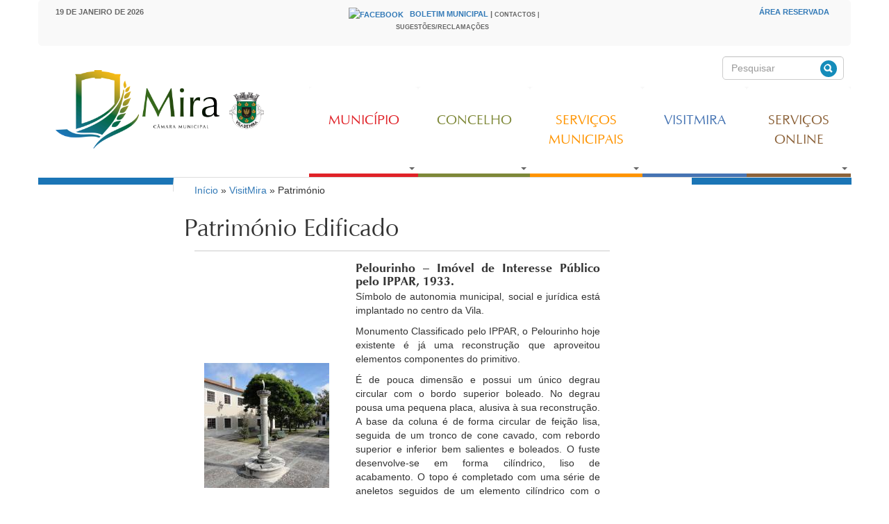

--- FILE ---
content_type: text/html; charset=utf-8
request_url: https://www.cm-mira.pt/node/204
body_size: 60734
content:
<!DOCTYPE html>
<html lang="pt-pt" dir="ltr"

  xmlns:og="http://ogp.me/ns#"
  xmlns:content="http://purl.org/rss/1.0/modules/content/"
  xmlns:dc="http://purl.org/dc/terms/"
  xmlns:foaf="http://xmlns.com/foaf/0.1/"
  xmlns:rdfs="http://www.w3.org/2000/01/rdf-schema#"
  xmlns:sioc="http://rdfs.org/sioc/ns#"
  xmlns:sioct="http://rdfs.org/sioc/types#"
  xmlns:skos="http://www.w3.org/2004/02/skos/core#"
  xmlns:xsd="http://www.w3.org/2001/XMLSchema#">

<head>
  <meta http-equiv="Content-Type" content="text/html; charset=utf-8" />
<link rel="shortcut icon" href="https://www.cm-mira.pt/sites/default/files/favicon_0.ico" type="image/vnd.microsoft.icon" />
<meta name="description" content="Pelourinho – Imóvel de Interesse Público pelo IPPAR, 1933. Símbolo de autonomia municipal, social e jurídica está implantado no centro da Vila." />
<meta name="generator" content="Drupal 7 (https://www.drupal.org)" />
<link rel="canonical" href="https://www.cm-mira.pt/node/204" />
<link rel="shortlink" href="https://www.cm-mira.pt/node/204" />
<meta property="og:site_name" content="Município de Mira" />
<meta property="og:type" content="website" />
<meta property="og:url" content="https://www.cm-mira.pt/node/204" />
<meta property="og:title" content="Património Edificado" />
<meta property="og:determiner" content="auto" />
<meta property="og:description" content="Pelourinho – Imóvel de Interesse Público pelo IPPAR, 1933. Símbolo de autonomia municipal, social e jurídica está implantado no centro da Vila." />
<meta property="og:updated_time" content="2023-03-03T15:22:13+00:00" />
<meta property="article:published_time" content="2016-02-23T14:45:19+00:00" />
<meta property="article:modified_time" content="2023-03-03T15:22:13+00:00" />
    <meta http-equiv="Content-Type" content="text/html;charset=UTF-8">
    <meta http-equiv="X-UA-Compatible" content="IE=edge,chrome=1">
    <meta name="MobileOptimized" content="width" />
    <meta name="HandheldFriendly" content="true" />
    <meta name="viewport" content="width=device-width, initial-scale=1.0" />
    <meta http-equiv="cleartype" content="on" />
    <link href='https://fonts.googleapis.com/css?family=Belleza' rel='stylesheet' type='text/css'>

<!-- Global site tag (gtag.js) - Google Analytics -->
<script async src="https://www.googletagmanager.com/gtag/js?id=UA-165447574-1"></script>
<script>
  window.dataLayer = window.dataLayer || [];
  function gtag(){dataLayer.push(arguments);}
  gtag('js', new Date());

  gtag('config', 'UA-165447574-1');
</script>

	
  <title>Património Edificado | Município de Mira</title>
  <style type="text/css" media="all">
@import url("https://www.cm-mira.pt/modules/system/system.base.css?t73lza");
@import url("https://www.cm-mira.pt/modules/system/system.menus.css?t73lza");
@import url("https://www.cm-mira.pt/modules/system/system.messages.css?t73lza");
@import url("https://www.cm-mira.pt/modules/system/system.theme.css?t73lza");
</style>
<style type="text/css" media="all">
@import url("https://www.cm-mira.pt/modules/field/theme/field.css?t73lza");
@import url("https://www.cm-mira.pt/modules/node/node.css?t73lza");
@import url("https://www.cm-mira.pt/modules/search/search.css?t73lza");
@import url("https://www.cm-mira.pt/modules/user/user.css?t73lza");
@import url("https://www.cm-mira.pt/sites/all/modules/views/css/views.css?t73lza");
@import url("https://www.cm-mira.pt/sites/all/modules/ckeditor/css/ckeditor.css?t73lza");
</style>
<style type="text/css" media="all">
@import url("https://www.cm-mira.pt/sites/all/libraries/colorbox/example1/colorbox.css?t73lza");
@import url("https://www.cm-mira.pt/sites/all/modules/ctools/css/ctools.css?t73lza");
@import url("https://www.cm-mira.pt/sites/all/modules/panels/css/panels.css?t73lza");
@import url("https://www.cm-mira.pt/sites/all/modules/tb_megamenu/css/bootstrap.css?t73lza");
@import url("https://www.cm-mira.pt/sites/all/modules/tb_megamenu/css/base.css?t73lza");
@import url("https://www.cm-mira.pt/sites/all/modules/tb_megamenu/css/default.css?t73lza");
@import url("https://www.cm-mira.pt/sites/all/modules/tb_megamenu/css/compatibility.css?t73lza");
@import url("https://www.cm-mira.pt/sites/all/libraries/mmenu/dist/mmenu.css?t73lza");
@import url("https://www.cm-mira.pt/sites/all/modules/responsive_menu/css/responsive_menu.css?t73lza");
@import url("https://www.cm-mira.pt/sites/all/libraries/superfish/css/superfish.css?t73lza");
@import url("https://www.cm-mira.pt/sites/all/libraries/superfish/css/superfish-smallscreen.css?t73lza");
@import url("https://www.cm-mira.pt/sites/all/libraries/superfish/css/superfish-vertical.css?t73lza");
@import url("https://www.cm-mira.pt/sites/all/libraries/superfish/style/white.css?t73lza");
</style>
<style type="text/css" media="all">
@import url("https://www.cm-mira.pt/sites/all/themes/mira/css/bootstrap.css?t73lza");
@import url("https://www.cm-mira.pt/sites/all/themes/mira/css/bootstrap-theme.min.css?t73lza");
@import url("https://www.cm-mira.pt/sites/all/themes/mira/css/tb_megamenu_mira.css?t73lza");
@import url("https://www.cm-mira.pt/sites/all/themes/mira/css/main.css?t73lza");
@import url("https://www.cm-mira.pt/sites/all/themes/mira/css/popup.css?t73lza");
</style>
<style type="text/css" media="print">
@import url("https://www.cm-mira.pt/sites/all/themes/mira/css/print.css?t73lza");
</style>
<style type="text/css" media="all">
@import url("https://www.cm-mira.pt/sites/default/files/fontyourface/font.css?t73lza");
@import url("https://www.cm-mira.pt/sites/default/files/fontyourface/local_fonts/vera-italic-bold/stylesheet.css?t73lza");
@import url("https://www.cm-mira.pt/sites/default/files/fontyourface/local_fonts/vera-italic-normal/stylesheet.css?t73lza");
@import url("https://www.cm-mira.pt/sites/default/files/fontyourface/local_fonts/vera-normal-bold/stylesheet.css?t73lza");
@import url("https://www.cm-mira.pt/sites/default/files/fontyourface/local_fonts/vera-normal-normal/stylesheet.css?t73lza");
</style>
  <script type="text/javascript" src="https://www.cm-mira.pt/sites/all/modules/jquery_update/replace/jquery/1.10/jquery.min.js?v=1.10.2"></script>
<script type="text/javascript" src="https://www.cm-mira.pt/misc/jquery-extend-3.4.0.js?v=1.10.2"></script>
<script type="text/javascript" src="https://www.cm-mira.pt/misc/jquery-html-prefilter-3.5.0-backport.js?v=1.10.2"></script>
<script type="text/javascript" src="https://www.cm-mira.pt/misc/jquery.once.js?v=1.2"></script>
<script type="text/javascript" src="https://www.cm-mira.pt/misc/drupal.js?t73lza"></script>
<script type="text/javascript" src="https://www.cm-mira.pt/sites/default/files/languages/pt-pt_wIVObZljk9CaiCU9kGZ9ek1TyJZcfl0QZFf3wd-stA8.js?t73lza"></script>
<script type="text/javascript" src="https://www.cm-mira.pt/sites/all/libraries/colorbox/jquery.colorbox-min.js?t73lza"></script>
<script type="text/javascript" src="https://www.cm-mira.pt/modules/colorbox/js/colorbox.js?t73lza"></script>
<script type="text/javascript" src="https://www.cm-mira.pt/sites/all/modules/tb_megamenu/js/tb-megamenu-frontend.js?t73lza"></script>
<script type="text/javascript" src="https://www.cm-mira.pt/sites/all/modules/tb_megamenu/js/tb-megamenu-touch.js?t73lza"></script>
<script type="text/javascript" src="https://www.cm-mira.pt/sites/all/libraries/mmenu/dist/mmenu.js?t73lza"></script>
<script type="text/javascript" src="https://www.cm-mira.pt/sites/all/libraries/superfish/jquery.hoverIntent.minified.js?t73lza"></script>
<script type="text/javascript" src="https://www.cm-mira.pt/sites/all/libraries/superfish/sfsmallscreen.js?t73lza"></script>
<script type="text/javascript" src="https://www.cm-mira.pt/sites/all/libraries/superfish/supposition.js?t73lza"></script>
<script type="text/javascript" src="https://www.cm-mira.pt/sites/all/libraries/superfish/superfish.js?t73lza"></script>
<script type="text/javascript" src="https://www.cm-mira.pt/sites/all/libraries/superfish/supersubs.js?t73lza"></script>
<script type="text/javascript" src="https://www.cm-mira.pt/sites/all/modules/superfish/superfish.js?t73lza"></script>
<script type="text/javascript" src="https://www.cm-mira.pt/sites/all/themes/mira/js/collapsible-menu.js?t73lza"></script>
<script type="text/javascript">
<!--//--><![CDATA[//><!--
jQuery.extend(Drupal.settings, {"basePath":"\/","pathPrefix":"","ajaxPageState":{"theme":"mira","theme_token":"NzP9EpTJZlvxBVSHMkFdQ3xXfkCXlapFVy7aG2_oyxs","js":{"sites\/all\/modules\/responsive_menu\/js\/responsive_menu.config.js":1,"sites\/all\/modules\/jquery_update\/replace\/jquery\/1.10\/jquery.min.js":1,"misc\/jquery-extend-3.4.0.js":1,"misc\/jquery-html-prefilter-3.5.0-backport.js":1,"misc\/jquery.once.js":1,"misc\/drupal.js":1,"public:\/\/languages\/pt-pt_wIVObZljk9CaiCU9kGZ9ek1TyJZcfl0QZFf3wd-stA8.js":1,"sites\/all\/libraries\/colorbox\/jquery.colorbox-min.js":1,"modules\/colorbox\/js\/colorbox.js":1,"sites\/all\/modules\/tb_megamenu\/js\/tb-megamenu-frontend.js":1,"sites\/all\/modules\/tb_megamenu\/js\/tb-megamenu-touch.js":1,"sites\/all\/libraries\/mmenu\/dist\/mmenu.js":1,"sites\/all\/libraries\/superfish\/jquery.hoverIntent.minified.js":1,"sites\/all\/libraries\/superfish\/sfsmallscreen.js":1,"sites\/all\/libraries\/superfish\/supposition.js":1,"sites\/all\/libraries\/superfish\/superfish.js":1,"sites\/all\/libraries\/superfish\/supersubs.js":1,"sites\/all\/modules\/superfish\/superfish.js":1,"sites\/all\/themes\/mira\/js\/collapsible-menu.js":1},"css":{"modules\/system\/system.base.css":1,"modules\/system\/system.menus.css":1,"modules\/system\/system.messages.css":1,"modules\/system\/system.theme.css":1,"modules\/field\/theme\/field.css":1,"modules\/node\/node.css":1,"modules\/search\/search.css":1,"modules\/user\/user.css":1,"sites\/all\/modules\/views\/css\/views.css":1,"sites\/all\/modules\/ckeditor\/css\/ckeditor.css":1,"sites\/all\/libraries\/colorbox\/example1\/colorbox.css":1,"sites\/all\/modules\/ctools\/css\/ctools.css":1,"sites\/all\/modules\/panels\/css\/panels.css":1,"sites\/all\/modules\/tb_megamenu\/css\/bootstrap.css":1,"sites\/all\/modules\/tb_megamenu\/css\/base.css":1,"sites\/all\/modules\/tb_megamenu\/css\/default.css":1,"sites\/all\/modules\/tb_megamenu\/css\/compatibility.css":1,"sites\/all\/libraries\/mmenu\/dist\/mmenu.css":1,"sites\/all\/modules\/responsive_menu\/css\/responsive_menu.css":1,"sites\/all\/libraries\/superfish\/css\/superfish.css":1,"sites\/all\/libraries\/superfish\/css\/superfish-smallscreen.css":1,"sites\/all\/libraries\/superfish\/css\/superfish-vertical.css":1,"sites\/all\/libraries\/superfish\/style\/white.css":1,"sites\/all\/themes\/mira\/css\/bootstrap.css":1,"sites\/all\/themes\/mira\/css\/bootstrap-theme.min.css":1,"sites\/all\/themes\/mira\/css\/tb_megamenu_mira.css":1,"sites\/all\/themes\/mira\/css\/main.css":1,"sites\/all\/themes\/mira\/css\/popup.css":1,"sites\/all\/themes\/mira\/css\/print.css":1,"sites\/default\/files\/fontyourface\/font.css":1,"public:\/\/fontyourface\/local_fonts\/vera-italic-bold\/stylesheet.css":1,"public:\/\/fontyourface\/local_fonts\/vera-italic-normal\/stylesheet.css":1,"public:\/\/fontyourface\/local_fonts\/vera-normal-bold\/stylesheet.css":1,"public:\/\/fontyourface\/local_fonts\/vera-normal-normal\/stylesheet.css":1}},"colorbox":{"transition":"elastic","speed":"350","opacity":"0.85","slideshow":false,"slideshowAuto":true,"slideshowSpeed":"2500","slideshowStart":"start slideshow","slideshowStop":"stop slideshow","current":"{current} of {total}","previous":"\u00ab Prev","next":"Next \u00bb","close":"Close","overlayClose":true,"returnFocus":true,"maxWidth":"98%","maxHeight":"98%","initialWidth":"300","initialHeight":"250","fixed":true,"scrolling":true,"mobiledetect":true,"mobiledevicewidth":"480px","file_public_path":"\/sites\/default\/files","specificPagesDefaultValue":"admin*\nimagebrowser*\nimg_assist*\nimce*\nnode\/add\/*\nnode\/*\/edit\nprint\/*\nprintpdf\/*\nsystem\/ajax\nsystem\/ajax\/*"},"urlIsAjaxTrusted":{"\/node\/204":true},"superfish":[{"id":"1","sf":{"animation":{"opacity":"show","height":"show"},"speed":"fast"},"plugins":{"smallscreen":{"mode":"window_width","breakpoint":979,"breakpointUnit":"px","expandText":"Expandir","collapseText":"Expandir","title":"Munic\u00edpio"},"supposition":true,"supersubs":true}},{"id":"2","sf":{"animation":{"opacity":"show","height":"show"},"speed":"fast"},"plugins":{"smallscreen":{"mode":"window_width","breakpoint":979,"breakpointUnit":"px","expandText":"Expandir","collapseText":"Expandir","title":"Concelho"},"supposition":true,"supersubs":true}},{"id":"3","sf":{"animation":{"opacity":"show","height":"show"},"speed":"fast"},"plugins":{"smallscreen":{"mode":"window_width","breakpoint":979,"breakpointUnit":"px","expandText":"Expandir","collapseText":"Expandir","title":"Servi\u00e7os Municipais"},"supposition":true,"supersubs":true}},{"id":"5","sf":{"animation":{"opacity":"show","height":"show"},"speed":"fast"},"plugins":{"smallscreen":{"mode":"window_width","breakpoint":979,"breakpointUnit":"px","expandText":"Expandir","collapseText":"Expandir","title":"Servi\u00e7os Online"},"supposition":true,"supersubs":true}}],"responsive_menu":{"position":"left","theme":"theme-dark","breakpoint":false,"superfish":{"delay":"300","speed":"100","speedOut":"100"}}});
//--><!]]>
</script>
  <!--[if (gte IE 6)&(lte IE 8)]>
    <script src="/sites/all/themes/mira/js/selectivizr-min.js"></script>
  <![endif]-->
  <!--[if lt IE 9]>
    <script src="/sites/all/themes/mira/js/html5-respond.js"></script>
  <![endif]-->
</head>
<body class="html not-front not-logged-in no-sidebars page-node page-node- page-node-204 node-type-page" >



  <div id="skip-link">
    <a href="#main-content" class="element-invisible element-focusable">Passar para o conteúdo principal</a>
  </div>
    
<div class="row top-header container">
  <div class="col-md-4 col-md-offset-0 col-sm-offset-0 col-sm-3 col-xs-2 col-xs-offset-0 date-container">
    19 de Janeiro de 2026  </div>
  <div class="col-md-4 col-md-offset-0 col-sm-offset-1 col-sm-3 col-xs-7 col-xs-offset-0 social-links-container">
      <div class="region region-header">
    <div id="block-block-6" class="block block-block">

    <h2 class="element-invisible">Header</h2>
  
  <div class="content">
    <p><a href="https://www.facebook.com/municipiomira/" style="line-height: 20.8px;" target="_blank"><img alt="facebook" src="https://cdn1.iconfinder.com/data/icons/logotypes/32/square-facebook-16.png" /></a>   <a href="/node/38" target="_self">Boletim Municipal</a> | <span style="font-size:9px"><a href="/contact" target="_self"><span style="color:#FFFFFF">Contactos | Sugestões/Reclamações</span></a>  </span></p>
  </div>
</div>
  </div>
  </div>
  <div class="col-md-4 col-md-offset-0 col-sm-3 col-sm-offset-2 col-xs-5 col-xs-offset-0">
      <div class="region region-footer">
    <div id="block-block-3" class="block block-block">

    
  <div class="content">
    <p> </p>
<p><span style="font-size:14px"><a href="/avisos-legais" target="_self">Avisos Legais</a>   </span>|   Copyright © Câmara Municipal de Mira 2025</p>
<p> </p>
  </div>
</div>
  </div>
          <nav id="secondary-menu" role="navigation" class="navigation">
        <h2 class="element-invisible">Menu secundário</h2><ul id="secondary-menu-links" class="links inline clearfix"><li class="menu-689 first last"><a href="/user/login" title="">Área Reservada</a></li>
</ul>      </nav> <!-- /#secondary-menu -->
      </div>
</div>
<div class="container main-background">
  <div class="row main">
      <div class="col-md-4 col-sm-3 col-xs-4 side-logo">
      <a href="/"><img class="logo2" src="/sites/all/themes/mira/images/logo2.png" title="Ama"></a>
      <a href="/"><img class="logo" src="https://www.cm-mira.pt/sites/default/files/logo2.png" alt="Início"></a>
    </div>
    <div class="col-md-8 search-block">
    <div class="row">
      <div id="main-search" class="col-md-3 col-sm-3 col-xs-5">
                    <div class="region region-search-form">
    <div id="block-search-form" class="block block-search">

    
  <div class="content">
    <form action="/node/204" method="post" id="search-block-form" accept-charset="UTF-8"><div><div class="container-inline">
      <h2 class="element-invisible">Formulário de pesquisa</h2>
    <div class="form-item form-type-textfield form-item-search-block-form">
  <label class="element-invisible" for="edit-search-block-form--2">Pesquisar </label>
 <input title="Introduza os termos pelos quais pretende pesquisar." placeholder="Search Site" class="form-control form-text" type="text" id="edit-search-block-form--2" name="search_block_form" value="" size="15" maxlength="128" />
</div>
<div class="form-actions form-wrapper" id="edit-actions"><input type="image" id="edit-submit" name="submit" src="/sites/all/themes/mira/images/icon-search.png" class="form-submit" /></div><input type="hidden" name="form_build_id" value="form-d7mFgUpxqeBi13Rt0VEvL463py7RBdJNmgtJxAGceXU" />
<input type="hidden" name="form_id" value="search_block_form" />
</div>
</div></form>  </div>
</div>
  </div>
              </div>
      <div id ="main-menu" class="col-md-12">
                    <div class="region region-main-menu">
    <div id="block-tb-megamenu-main-menu" class="block block-tb-megamenu">

    
  <div class="content">
    <div  class="tb-megamenu tb-megamenu-main-menu">
      <button data-target=".nav-collapse" data-toggle="collapse" class="btn btn-navbar tb-megamenu-button" type="button">
      <i class="icon-reorder"></i>
    </button>
    <div class="nav-collapse collapse always-show">
    <ul  class="tb-megamenu-nav nav level-0 items-5">
  <li  data-id="604176" data-level="1" data-type="menu_item" data-class="red" data-xicon="" data-caption="" data-alignsub="" data-group="0" data-hidewcol="0" data-hidesub="0" class="tb-megamenu-item level-1 mega red dropdown">
  <a href="#" class="dropdown-toggle">
        
    Município          <span class="caret"></span>
          </a>
  <div  data-class="" data-width="" class="tb-megamenu-submenu dropdown-menu mega-dropdown-menu nav-child">
  <div class="mega-dropdown-inner">
    <div  class="tb-megamenu-row row-fluid">
  <div  data-class="" data-width="12" data-hidewcol="0" id="tb-megamenu-column-1" class="tb-megamenu-column span12  mega-col-nav">
  <div class="tb-megamenu-column-inner mega-inner clearfix">
        <ul  class="tb-megamenu-subnav mega-nav level-1 items-4">
  <li  data-id="1695" data-level="2" data-type="menu_item" data-class="" data-xicon="" data-caption="" data-alignsub="" data-group="0" data-hidewcol="0" data-hidesub="0" class="tb-megamenu-item level-2 mega">
  <a href="/node/172" class="">
        
    Assembleia Municipal          </a>
  </li>

<li  data-id="1694" data-level="2" data-type="menu_item" data-class="" data-xicon="" data-caption="" data-alignsub="" data-group="0" data-hidewcol="0" data-hidesub="0" class="tb-megamenu-item level-2 mega">
  <a href="/camara" class="">
        
    Câmara Municipal          </a>
  </li>

<li  data-id="1696" data-level="2" data-type="menu_item" data-class="" data-xicon="" data-caption="" data-alignsub="" data-group="0" data-hidewcol="0" data-hidesub="0" class="tb-megamenu-item level-2 mega">
  <a href="/node/173" class="">
        
    Freguesias          </a>
  </li>

<li  data-id="1697" data-level="2" data-type="menu_item" data-class="" data-xicon="" data-caption="" data-alignsub="" data-group="0" data-hidewcol="0" data-hidesub="0" class="tb-megamenu-item level-2 mega">
  <a href="/node/174" class="">
        
    Geminação e Parcerias          </a>
  </li>
</ul>
  </div>
</div>
</div>
  </div>
</div>
</li>

<li  data-id="353" data-level="1" data-type="menu_item" data-class="green" data-xicon="" data-caption="" data-alignsub="left" data-group="0" data-hidewcol="0" data-hidesub="0" class="tb-megamenu-item level-1 mega green mega-align-left dropdown">
  <a href="#" class="dropdown-toggle">
        
    Concelho          <span class="caret"></span>
          </a>
  <div  data-class="" data-width="250" style="width: 250px;" class="tb-megamenu-submenu dropdown-menu mega-dropdown-menu nav-child">
  <div class="mega-dropdown-inner">
    <div  class="tb-megamenu-row row-fluid">
  <div  data-class="" data-width="12" data-hidewcol="0" id="tb-megamenu-column-2" class="tb-megamenu-column span12  mega-col-nav">
  <div class="tb-megamenu-column-inner mega-inner clearfix">
        <ul  class="tb-megamenu-subnav mega-nav level-1 items-5">
  <li  data-id="867" data-level="2" data-type="menu_item" data-class="" data-xicon="" data-caption="" data-alignsub="" data-group="0" data-hidewcol="0" data-hidesub="0" class="tb-megamenu-item level-2 mega">
  <a href="/node/68" class="">
        
    História          </a>
  </li>

<li  data-id="868" data-level="2" data-type="menu_item" data-class="" data-xicon="" data-caption="" data-alignsub="" data-group="0" data-hidewcol="0" data-hidesub="0" class="tb-megamenu-item level-2 mega">
  <a href="/economia" class="">
        
    Economia          </a>
  </li>

<li  data-id="872" data-level="2" data-type="menu_item" data-class="" data-xicon="" data-caption="" data-alignsub="" data-group="0" data-hidewcol="0" data-hidesub="0" class="tb-megamenu-item level-2 mega">
  <a href="/node/61" class="">
        
    Dados Demográficos          </a>
  </li>

<li  data-id="873" data-level="2" data-type="menu_item" data-class="" data-xicon="" data-caption="" data-alignsub="" data-group="0" data-hidewcol="0" data-hidesub="0" class="tb-megamenu-item level-2 mega">
  <a href="/node/65" class="">
        
    Enquadramento Geográfico          </a>
  </li>

<li  data-id="876" data-level="2" data-type="menu_item" data-class="" data-xicon="" data-caption="" data-alignsub="" data-group="0" data-hidewcol="0" data-hidesub="0" class="tb-megamenu-item level-2 mega">
  <a href="/arqueologia" class="">
        
    Arqueologia          </a>
  </li>
</ul>
  </div>
</div>
</div>
  </div>
</div>
</li>

<li  data-id="918" data-level="1" data-type="menu_item" data-class="yellow" data-xicon="" data-caption="" data-alignsub="" data-group="0" data-hidewcol="0" data-hidesub="0" class="tb-megamenu-item level-1 mega yellow dropdown">
  <a href="#" class="dropdown-toggle">
        
    Serviços Municipais          <span class="caret"></span>
          </a>
  <div  data-class="" data-width="250" style="width: 250px;" class="tb-megamenu-submenu dropdown-menu mega-dropdown-menu nav-child">
  <div class="mega-dropdown-inner">
    <div  class="tb-megamenu-row row-fluid">
  <div  data-class="" data-width="12" data-hidewcol="0" id="tb-megamenu-column-3" class="tb-megamenu-column span12  mega-col-nav">
  <div class="tb-megamenu-column-inner mega-inner clearfix">
        <ul  class="tb-megamenu-subnav mega-nav level-1 items-16">
  <li  data-id="1752" data-level="2" data-type="menu_item" data-class="" data-xicon="" data-caption="" data-alignsub="" data-group="0" data-hidewcol="0" data-hidesub="0" class="tb-megamenu-item level-2 mega">
  <a href="/gabinete-atendimento-municipe" class="">
        
    Gabinete de Atendimento ao Munícipe          </a>
  </li>

<li  data-id="5890934" data-level="2" data-type="menu_item" data-class="" data-xicon="" data-caption="" data-alignsub="" data-group="0" data-hidewcol="0" data-hidesub="0" class="tb-megamenu-item level-2 mega">
  <a href="/gip" class="">
        
    Gabinete de Inserção Profissional          </a>
  </li>

<li  data-id="1699" data-level="2" data-type="menu_item" data-class="" data-xicon="" data-caption="" data-alignsub="" data-group="0" data-hidewcol="0" data-hidesub="0" class="tb-megamenu-item level-2 mega">
  <a href="/node/71" class="">
        
    Ação Social          </a>
  </li>

<li  data-id="1702" data-level="2" data-type="menu_item" data-class="" data-xicon="" data-caption="" data-alignsub="" data-group="0" data-hidewcol="0" data-hidesub="0" class="tb-megamenu-item level-2 mega">
  <a href="/node/76" class="">
        
    Educação          </a>
  </li>

<li  data-id="1703" data-level="2" data-type="menu_item" data-class="" data-xicon="" data-caption="" data-alignsub="" data-group="0" data-hidewcol="0" data-hidesub="0" class="tb-megamenu-item level-2 mega">
  <a href="/node/428" class="">
        
    Recursos Humanos          </a>
  </li>

<li  data-id="1701" data-level="2" data-type="menu_item" data-class="" data-xicon="" data-caption="" data-alignsub="" data-group="0" data-hidewcol="0" data-hidesub="0" class="tb-megamenu-item level-2 mega">
  <a href="/node/74" class="">
        
    Desporto          </a>
  </li>

<li  data-id="1708" data-level="2" data-type="menu_item" data-class="" data-xicon="" data-caption="" data-alignsub="" data-group="0" data-hidewcol="0" data-hidesub="0" class="tb-megamenu-item level-2 mega">
  <a href="/node/388" class="">
        
    Associativismo          </a>
  </li>

<li  data-id="1700" data-level="2" data-type="menu_item" data-class="" data-xicon="" data-caption="" data-alignsub="" data-group="0" data-hidewcol="0" data-hidesub="0" class="tb-megamenu-item level-2 mega">
  <a href="/node/73" class="">
        
    Ambiente          </a>
  </li>

<li  data-id="5890925" data-level="2" data-type="menu_item" data-class="" data-xicon="" data-caption="" data-alignsub="" data-group="0" data-hidewcol="0" data-hidesub="0" class="tb-megamenu-item level-2 mega">
  <a href="/node/372" class="">
        
    Gestão de Resíduos Urbanos          </a>
  </li>

<li  data-id="1704" data-level="2" data-type="menu_item" data-class="" data-xicon="" data-caption="" data-alignsub="" data-group="0" data-hidewcol="0" data-hidesub="0" class="tb-megamenu-item level-2 mega">
  <a href="/node/79" class="">
        
    Planeamento e Informação Geográfica          </a>
  </li>

<li  data-id="1705" data-level="2" data-type="menu_item" data-class="" data-xicon="" data-caption="" data-alignsub="" data-group="0" data-hidewcol="0" data-hidesub="0" class="tb-megamenu-item level-2 mega">
  <a href="/node/83" class="">
        
    Proteção Civil          </a>
  </li>

<li  data-id="1707" data-level="2" data-type="menu_item" data-class="" data-xicon="" data-caption="" data-alignsub="" data-group="0" data-hidewcol="0" data-hidesub="0" class="tb-megamenu-item level-2 mega">
  <a href="/node/233" class="">
        
    Gabinete Florestal          </a>
  </li>

<li  data-id="1800" data-level="2" data-type="menu_item" data-class="" data-xicon="" data-caption="" data-alignsub="" data-group="0" data-hidewcol="0" data-hidesub="0" class="tb-megamenu-item level-2 mega">
  <a href="/node/605" class="">
        
    Contratação Pública          </a>
  </li>

<li  data-id="4457823" data-level="2" data-type="menu_item" data-class="" data-xicon="" data-caption="" data-alignsub="" data-group="0" data-hidewcol="0" data-hidesub="0" class="tb-megamenu-item level-2 mega">
  <a href="/node/43" class="">
        
    Biblioteca Municipal          </a>
  </li>

<li  data-id="5890933" data-level="2" data-type="menu_item" data-class="" data-xicon="" data-caption="" data-alignsub="" data-group="0" data-hidewcol="0" data-hidesub="0" class="tb-megamenu-item level-2 mega">
  <a href="/espaco-cidadao" class="">
        
    Espaço do Cidadão          </a>
  </li>

<li  data-id="5890927" data-level="2" data-type="menu_item" data-class="" data-xicon="" data-caption="" data-alignsub="" data-group="0" data-hidewcol="0" data-hidesub="0" class="tb-megamenu-item level-2 mega">
  <a href="/julgados-de-paz" class="">
        
    Julgados de Paz          </a>
  </li>
</ul>
  </div>
</div>
</div>
  </div>
</div>
</li>

<li  data-id="352" data-level="1" data-type="menu_item" data-class="blue" data-xicon="" data-caption="" data-alignsub="right" data-group="0" data-hidewcol="0" data-hidesub="0" class="tb-megamenu-item level-1 mega blue mega-align-right active">
  <a href="/visitmira" class="">
        
    VisitMira          </a>
  </li>

<li  data-id="1744" data-level="1" data-type="menu_item" data-class="brown" data-xicon="" data-caption="" data-alignsub="right" data-group="0" data-hidewcol="0" data-hidesub="0" class="tb-megamenu-item level-1 mega brown mega-align-right dropdown">
  <a href="#" class="dropdown-toggle">
        
    Serviços Online          <span class="caret"></span>
          </a>
  <div  data-class="" data-width="250" style="width: 250px;" class="tb-megamenu-submenu dropdown-menu mega-dropdown-menu nav-child">
  <div class="mega-dropdown-inner">
    <div  class="tb-megamenu-row row-fluid">
  <div  data-class="" data-width="12" data-hidewcol="0" id="tb-megamenu-column-4" class="tb-megamenu-column span12  mega-col-nav">
  <div class="tb-megamenu-column-inner mega-inner clearfix">
        <ul  class="tb-megamenu-subnav mega-nav level-1 items-4">
  <li  data-id="1747" data-level="2" data-type="menu_item" data-class="" data-xicon="" data-caption="" data-alignsub="" data-group="0" data-hidewcol="0" data-hidesub="0" class="tb-megamenu-item level-2 mega">
  <a href="https://servicosonline.cm-mira.pt/" class="">
        
    Serviços Online          </a>
  </li>

<li  data-id="1745" data-level="2" data-type="menu_item" data-class="" data-xicon="" data-caption="" data-alignsub="" data-group="0" data-hidewcol="0" data-hidesub="0" class="tb-megamenu-item level-2 mega">
  <a href="https://eportugal.gov.pt/inicio/espaco-empresa/balcao-do-empreendedor" class="">
        
    Balcão do Empreendedor          </a>
  </li>

<li  data-id="1801" data-level="2" data-type="menu_item" data-class="" data-xicon="" data-caption="" data-alignsub="" data-group="0" data-hidewcol="0" data-hidesub="0" class="tb-megamenu-item level-2 mega">
  <a href="https://www.livroreclamacoes.pt/inicio" class="">
        
    Livro de Reclamações          </a>
  </li>

<li  data-id="5890926" data-level="2" data-type="menu_item" data-class="" data-xicon="" data-caption="" data-alignsub="" data-group="0" data-hidewcol="0" data-hidesub="0" class="tb-megamenu-item level-2 mega">
  <a href="https://siga.edubox.pt/auth" class="">
        
    SIGA.EDUBOX          </a>
  </li>
</ul>
  </div>
</div>
</div>
  </div>
</div>
</li>
</ul>
      </div>
  </div>
  </div>
</div>
  </div>
              </div>
    </div>
  </div>
</div>
</div>
  <div class="container" id="banner-controls"></div>
<div class="container main-background">
  <div class="row">
    <div class="col-md-12">
      <div class="row">
        <div class="col-md-2 col-sm-2 col-xs-5 col-sm-offset-0 col-xs-offset-7 side-menu">
            <div class="region region-menu-mobile">
    <div id="block-superfish-1" class="block block-superfish">

    <h2>municipio-mobile</h2>
  
  <div class="content">
    <ul  id="superfish-1" class="menu sf-menu sf-main-menu sf-vertical sf-style-white sf-total-items-4 sf-parent-items-0 sf-single-items-4"><li id="menu-1695-1" class="first odd sf-item-1 sf-depth-2 sf-no-children"><a href="/node/172" class="sf-depth-2">Assembleia Municipal</a></li><li id="menu-1694-1" class="middle even sf-item-2 sf-depth-2 sf-no-children"><a href="/camara" class="sf-depth-2">Câmara Municipal</a></li><li id="menu-1696-1" class="middle odd sf-item-3 sf-depth-2 sf-no-children"><a href="/node/173" class="sf-depth-2">Freguesias</a></li><li id="menu-1697-1" class="last even sf-item-4 sf-depth-2 sf-no-children"><a href="/node/174" title="" class="sf-depth-2">Geminação e Parcerias</a></li></ul>  </div>
</div>
<div id="block-superfish-2" class="block block-superfish">

    <h2>concelho-mobile</h2>
  
  <div class="content">
    <ul  id="superfish-2" class="menu sf-menu sf-main-menu sf-vertical sf-style-white sf-total-items-5 sf-parent-items-0 sf-single-items-5"><li id="menu-867-2" class="first odd sf-item-1 sf-depth-2 sf-no-children"><a href="/node/68" class="sf-depth-2">História</a></li><li id="menu-868-2" class="middle even sf-item-2 sf-depth-2 sf-no-children"><a href="/economia" class="sf-depth-2">Economia</a></li><li id="menu-872-2" class="middle odd sf-item-3 sf-depth-2 sf-no-children"><a href="/node/61" class="sf-depth-2">Dados Demográficos</a></li><li id="menu-873-2" class="middle even sf-item-4 sf-depth-2 sf-no-children"><a href="/node/65" title="" class="sf-depth-2">Enquadramento Geográfico</a></li><li id="menu-876-2" class="last odd sf-item-5 sf-depth-2 sf-no-children"><a href="/arqueologia" class="sf-depth-2">Arqueologia</a></li></ul>  </div>
</div>
<div id="block-superfish-3" class="block block-superfish">

    <h2>servm-mobile</h2>
  
  <div class="content">
    <ul  id="superfish-3" class="menu sf-menu sf-main-menu sf-vertical sf-style-white sf-total-items-16 sf-parent-items-0 sf-single-items-16"><li id="menu-1752-3" class="first odd sf-item-1 sf-depth-2 sf-no-children"><a href="/gabinete-atendimento-municipe" class="sf-depth-2">Gabinete de Atendimento ao Munícipe</a></li><li id="menu-5890934-3" class="middle even sf-item-2 sf-depth-2 sf-no-children"><a href="/gip" class="sf-depth-2">Gabinete de Inserção Profissional</a></li><li id="menu-1699-3" class="middle odd sf-item-3 sf-depth-2 sf-no-children"><a href="/node/71" class="sf-depth-2">Ação Social</a></li><li id="menu-1702-3" class="middle even sf-item-4 sf-depth-2 sf-no-children"><a href="/node/76" class="sf-depth-2">Educação</a></li><li id="menu-1703-3" class="middle odd sf-item-5 sf-depth-2 sf-no-children"><a href="/node/428" class="sf-depth-2">Recursos Humanos</a></li><li id="menu-1701-3" class="middle even sf-item-6 sf-depth-2 sf-no-children"><a href="/node/74" class="sf-depth-2">Desporto</a></li><li id="menu-1708-3" class="middle odd sf-item-7 sf-depth-2 sf-no-children"><a href="/node/388" class="sf-depth-2">Associativismo</a></li><li id="menu-1700-3" class="middle even sf-item-8 sf-depth-2 sf-no-children"><a href="/node/73" class="sf-depth-2">Ambiente</a></li><li id="menu-5890925-3" class="middle odd sf-item-9 sf-depth-2 sf-no-children"><a href="/node/372" class="sf-depth-2">Gestão de Resíduos Urbanos</a></li><li id="menu-1704-3" class="middle even sf-item-10 sf-depth-2 sf-no-children"><a href="/node/79" class="sf-depth-2">Planeamento e Informação Geográfica</a></li><li id="menu-1705-3" class="middle odd sf-item-11 sf-depth-2 sf-no-children"><a href="/node/83" class="sf-depth-2">Proteção Civil</a></li><li id="menu-1707-3" class="middle even sf-item-12 sf-depth-2 sf-no-children"><a href="/node/233" class="sf-depth-2">Gabinete Florestal</a></li><li id="menu-1800-3" class="middle odd sf-item-13 sf-depth-2 sf-no-children"><a href="/node/605" class="sf-depth-2">Contratação Pública</a></li><li id="menu-4457823-3" class="middle even sf-item-14 sf-depth-2 sf-no-children"><a href="/node/43" title="Biblioteca Municipal" class="sf-depth-2">Biblioteca Municipal</a></li><li id="menu-5890933-3" class="middle odd sf-item-15 sf-depth-2 sf-no-children"><a href="/espaco-cidadao" class="sf-depth-2">Espaço do Cidadão</a></li><li id="menu-5890927-3" class="last even sf-item-16 sf-depth-2 sf-no-children"><a href="/julgados-de-paz" class="sf-depth-2">Julgados de Paz</a></li></ul>  </div>
</div>
<div id="block-superfish-5" class="block block-superfish">

    <h2>serviços online</h2>
  
  <div class="content">
    <ul  id="superfish-5" class="menu sf-menu sf-main-menu sf-vertical sf-style-white sf-total-items-4 sf-parent-items-0 sf-single-items-4"><li id="menu-1747-5" class="first odd sf-item-1 sf-depth-2 sf-no-children"><a href="https://servicosonline.cm-mira.pt/" title="" class="sf-depth-2">Serviços Online</a></li><li id="menu-1745-5" class="middle even sf-item-2 sf-depth-2 sf-no-children"><a href="https://eportugal.gov.pt/inicio/espaco-empresa/balcao-do-empreendedor" title="" class="sf-depth-2">Balcão do Empreendedor</a></li><li id="menu-1801-5" class="middle odd sf-item-3 sf-depth-2 sf-no-children"><a href="https://www.livroreclamacoes.pt/inicio" title="" class="sf-depth-2">Livro de Reclamações</a></li><li id="menu-5890926-5" class="last even sf-item-4 sf-depth-2 sf-no-children"><a href="https://siga.edubox.pt/auth" title="" class="sf-depth-2">SIGA.EDUBOX</a></li></ul>  </div>
</div>
  </div>
                        <div class="region region-search-form">
      <div class="region region-search-form">
    <div id="block-search-form" class="block block-search">

    
  <div class="content">
    <form action="/node/204" method="post" id="search-block-form" accept-charset="UTF-8"><div><div class="container-inline">
      <h2 class="element-invisible">Formulário de pesquisa</h2>
    <div class="form-item form-type-textfield form-item-search-block-form">
  <label class="element-invisible" for="edit-search-block-form--2">Pesquisar </label>
 <input title="Introduza os termos pelos quais pretende pesquisar." placeholder="Search Site" class="form-control form-text" type="text" id="edit-search-block-form--2" name="search_block_form" value="" size="15" maxlength="128" />
</div>
<div class="form-actions form-wrapper" id="edit-actions"><input type="image" id="edit-submit" name="submit" src="/sites/all/themes/mira/images/icon-search.png" class="form-submit" /></div><input type="hidden" name="form_build_id" value="form-d7mFgUpxqeBi13Rt0VEvL463py7RBdJNmgtJxAGceXU" />
<input type="hidden" name="form_id" value="search_block_form" />
</div>
</div></form>  </div>
</div>
  </div>
  </div>
          
                      <div id="name-and-slogan">

                                                <div id="site-name" class="element-invisible">
                    <strong>
                      <a href="/" title="Início" rel="home"><span>Município de Mira</span></a>
                    </strong>
                  </div>
                                            
            </div> <!-- /#name-and-slogan -->
          
          		  
		  
        </div>
        <div class="col-md-10 col-sm-10" id="mobile-content">
          <div class="row main-wrapper">
            <div class="col-md-9" >
              <div class="container" id="banner-controls-smartphone"></div>
              <div id="banner-mobile-position">
                              </div>
              <h2 class="element-invisible">Está aqui</h2><div class="breadcrumb"><a href="/">Início</a> » <a href="/visitmira" title="Conheça Mira">VisitMira</a> » <nolink title="" class="nolink" tabindex="0">Património</nolink></div>

                  <div id="content" class="column"><div class="section">
                                            <a id="main-content"></a>
                                                                    <h1 class="title" id="page-title">
                          Património Edificado                        </h1>
                                                                                          <div class="tabs">
                                                  </div>
                                                                                          <div class="region region-content">
    <div id="block-system-main" class="block block-system">

    
  <div class="content">
    <div id="node-204" class="node node-page node-full clearfix" about="/node/204" typeof="foaf:Document">

      <span property="dc:title" content="Património Edificado" class="rdf-meta element-hidden"></span>
  
  <div class="content clearfix">
    <div class="field field-name-body field-type-text-with-summary field-label-hidden"><div class="field-items"><div class="field-item even" property="content:encoded"><table border="0" cellpadding="1" cellspacing="1" style="width:598px">
<tbody>
<tr>
<td style="width:214px">
<h3 class="rtejustify"><img alt="" src="/sites/default/files/large_PELOURINHOCopia%20%28640x480%29.jpg" style="height:180px; width:180px" /></h3>
</td>
<td style="width:371px">
<h3 class="rtejustify"><strong>Pelourinho – Imóvel de Interesse Público pelo IPPAR, 1933.</strong></h3>
<p class="rtejustify">Símbolo de autonomia municipal, social e jurídica está implantado no centro da Vila.</p>
<p class="rtejustify">Monumento Classificado pelo IPPAR, o Pelourinho hoje existente é já uma reconstrução que aproveitou elementos componentes do primitivo.</p>
<p class="rtejustify">É de pouca dimensão e possui um único degrau circular com o bordo superior boleado. No degrau pousa uma pequena placa, alusiva à sua reconstrução. A base da coluna é de forma circular de feição lisa, seguida de um tronco de cone cavado, com rebordo superior e inferior bem salientes e boleados. O fuste desenvolve-se em forma cilíndrico, liso de acabamento. O topo é completado com uma série de aneletos seguidos de um elemento cilíndrico com o mesmo diâmetro do fuste, mas com pouca altura, que possui uma emenda a meia altura. O remate com a forma de taça de bom diâmetro possui o bordo superior emoldurado com formas dentilhadas. Do meio deste elemento parte uma grimpa de ferro em forma de cutelo.</p>
</td>
</tr>
<tr>
<td class="rtejustify" style="width:214px"><img alt="" src="/sites/default/files/large_Paineis_Azulejos_0.JPG" style="height:180px; width:180px" /></td>
<td style="width:371px">
<h3 class="rtejustify"><strong>Painéis de Azulejos</strong></h3>
<p class="rtejustify">Ao lado do edifício dos Paços do Concelho, no centro da Vila de Mira, pode-se encontrar um conjunto de 13 painéis de azulejos pintados à mão. O conjunto é de composição figurativa, monocromática, em azul-cobalto sobre fundo branco, com temas representantes de cenas da vida piscatória e agrícola, bem como do património arquitectónico e paisagístico, respeitantes à região do Município de Mira no inicio do século XX.</p>
</td>
</tr>
<tr>
<td style="width:214px"><img alt="" src="/sites/default/files/large_Jardim_Visconde.jpg" style="height:180px; width:180px" /></td>
<td style="width:371px">
<h3 class="rtejustify"><strong>Jardim do Visconde</strong></h3>
<p class="rtejustify">O jardim do Visconde da Corujeira, estrategicamente localizado no Coração da Vila de Mira, oferece o encanto e a magia de um espaço e possíveis trilhos com inúmeros significados, que importam descobrir e usufruir.</p>
<p class="rtejustify">Foi outrora o Jardim particular da Casa do Visconde da Corujeira (Reinaldo Augusto Moreira da Costa e Silva – 1869-1953). Figura Mirense de prestigio, que aqui criou uma espécie de jardim exótico com plantas e animais sobre os quais ainda hoje se contam histórias (os ossos da Baleia, os pombos de rabo de leque, plantas e árvores raras, etc) e cuja presença se reflecte nas conversas diárias do nosso povo, para além da real existência de alguns exemplares botânicos com aproximadamente um século de idade.</p>
<p class="rtejustify">Actualmente é um espaço verde público, onde as existências de uma mescla de espécies arbóreas originárias de diferentes partes do planeta desde os trópicos até à Zona Boreal tornam este jardim bastante curioso e agradável, destacando-se o maior exemplar: a Araucária de Norfolk (Araucária heterophyllal), com cerca de 26 metros de altura e 2,7m de diâmetro à altura do peito.</p>
</td>
</tr>
<tr>
<td style="width:214px"><img alt="" src="/sites/default/files/large_Igreja%20Matriz%20de%20Mira.jpg" style="height:180px; width:180px" /></td>
<td style="width:371px">
<h4 class="rtejustify"><strong>Igreja Matriz de Mira</strong><strong> - Imóvel de Interesse Público pelo IPPAR, </strong><strong>1967</strong></h4>
<p class="rtejustify">A Igreja Matriz de Mira, de construção datada de 1690 por ordem do Bispo João de Melo, sofreu profunda reforma já no século XIX, voltando a receber intervenções em 1972 e 1981.</p>
<p class="rtejustify">De arquitectura religiosa, barroca e oitocentista, é um típico edifício provinciano do final de seiscentos, de planta longitudinal e paredes muito planificadas, reformado em oitocentos, destaca-se no interior os azulejos rococó. As pinturas do tecto são setecentistas com retábulos de transição do século XVII/XVIII. Os azulejos e empena, bem como o segundo corpo da torre, são do Século XIX.</p>
<p class="rtejustify">Exterior<br />
			Planta longitudinal de nave única; fachada com torre sineira adossada a S, enquadrada por cunhais rusticados; pórtico, rectangular com 2 volutas enquadrando um nicho com escultura do Padre Eterno encimada por dois janelões e óculo.</p>
<p class="rtejustify">Interior<br />
			Tecto de madeira em caixotões com pinturas de rótulas; 2 capelas laterais; paredes da nave revestidas a silhares de azulejos formando 13 composições com cenas da Paixão; retábulos com colunas salomónicas ornadas de parras.</p>
<div> </div>
</td>
</tr>
<tr>
<td style="width:214px"><img alt="" src="/sites/default/files/large_CAPELA_PRAIA_MIRA%20-%20Copia%20%28640x427%29_0.jpg" style="height:180px; width:180px" /></td>
<td style="width:371px">
<h4 class="rtejustify"><strong>Capela de Nª. Sr.ª da Conceição</strong></h4>
<p class="rtejustify">Dedicada a Nossa Senhora da Conceição, a Capela da Praia de Mira foi mandada erigir em 1843 frente ao mar.</p>
<p class="rtejustify">É um dos exemplos vivos da construção em madeira que, fruto da devoção religiosa e carinho dos pescadores mantém a sua traça e localização original. É visitada e cuidada pelos pescadores e suas famílias que aí invocam protecção e agradecem graças concedidas, sobretudo nas vidas e lides ligadas ao mar que ainda hoje fazem parte da rotina desta vila.</p>
<div> </div>
</td>
</tr>
<tr>
<td colspan="2" style="width:214px">
<p class="rtejustify"><strong>Outras Capelas e Igrejas</strong></p>
<p class="rtejustify">Em todos os lugares do Concelho os preceitos religiosos também podem ser praticados.</p>
<p class="rtejustify"><strong>Igreja Matriz de Seixo de Mira </strong>dedicada a Nossa Senhora do Carmo</p>
<p class="rtejustify"><strong>Igreja Matriz de Praia de Mira</strong> dedicada a Nossa Senhora da Conceição</p>
<p class="rtejustify"><strong>Capela da Ermida </strong>dedicada a Nossa Senhora do Ó</p>
<p class="rtejustify"><strong>Capela de Portomar</strong> dedicada a Nossa Senhora do Carmo</p>
<p class="rtejustify"><strong>Capela da Corujeira</strong> dedicada a Santa Marinha</p>
<p class="rtejustify"><strong>Capela do Corticeiro de Baixo </strong>dedicada a S. Bento</p>
<p class="rtejustify"><strong>Capela de Carapelhos</strong> dedicada a Nossa Senhora da Conceição</p>
<p class="rtejustify"><strong>Capela da Presa </strong>dedicada a S. Miguel</p>
<p class="rtejustify"><strong>Capela dos Leitões</strong> dedicada a Nossa Senhora da Viagem</p>
<p class="rtejustify"><strong>Capela da Lentisqueira </strong>dedicada a Nossa Senhora do Amparo</p>
<p class="rtejustify"><strong>Capela da Barra </strong>dedicada ao Senhor dos Aflitos</p>
<p class="rtejustify"><strong>Capela do Ramalheiro</strong> dedicada a Nossa Senhora da Luz</p>
<p class="rtejustify"><strong>Capela do Casal de S. Tomé </strong>dedicada a S. Tomé</p>
<p class="rtejustify"><strong>Capela do Arneiro</strong> dedicada a Nossa Senhora da Consolação</p>
<p class="rtejustify"><strong>Capela do Colmeal </strong>dedicada a S. Pedro</p>
</td>
</tr>
<tr>
<td style="width:214px"><img alt="" src="/sites/default/files/large_DSC_0106%20-%20Copia%20%28640x428%29.jpg" style="height:180px; width:180px" /></td>
<td style="width:371px">
<h4 class="rtejustify"><strong>ESTÁTUA DO INFANTE D. PEDRO REGENTE DO REINO / DUQUE DE COIMBRA</strong><strong> / </strong><strong>SENHOR DE MIRA (1392 - 1449)</strong></h4>
<p class="rtejustify">O Infante<em><strong> </strong></em>D. Pedro, filho de Dom João I e de Dona Filipa de Lencastre, foi quem concedeu autonomia administrativa à Vila de Mira, em 12 de Julho de 1448, assim como diversos privilégios para fixar a população e desenvolver a localidade. No centro da Vila, entre Aveiro, Coimbra, Buarcos e o mar, local esse onde se entrecruzaram ao longo dos tempos as mais variadas facetas e manifestações da velha vida administrativa da região, encontra-se a primeira estátua a ser erguida no País em homenagem ao Infante. Da autoria do escultor Alves André, desde 1996 que representa o justo reconhecimento da autarquia e da população a uma figura que tanto relevo teve para as Terras de Mira.</p>
</td>
</tr>
<tr>
<td style="width:214px"><img alt="" src="/sites/default/files/large_Monumento%20IGG.jpg" style="height:180px; width:180px" /></td>
<td style="width:371px">
<h4 class="rtejustify"><strong>Monumento aos Mortos da I Grande Guerra Mundial</strong></h4>
<p class="rtejustify">Promovido por uma Comissão Executiva local, constituída por antigos combatentes da 1ª Grande Guerra, onde se destaca Maia Alcoforado, o Monumento encontra-se no Jardim da Vila de Mira em frente à Casa do Visconde e Igreja Matriz. Homenageia aqueles que morreram em defesa da pátria, na I Grande Guerra Mundial.</p>
</td>
</tr>
<tr>
<td style="width:214px"><img alt="" src="/sites/default/files/large_PRAIA%20DE%20MIRA%20%281%29.jpg" style="height:180px; width:180px" /></td>
<td style="width:371px">
<h4 class="rtejustify"><strong>Estátua do Pescador</strong></h4>
<p class="rtejustify">Em lugar de destaque na Praia de Mira, em frente ao mar e junto à Capela de Nossa Senhora da Conceição, padroeira dos pescadores desta praia e “em homenagem à terra e gente da Praia de Mira” encontra-se a Estátua do Pescador, obra do escultor Alves André.</p>
<p class="rtejustify">Representando as embarcações utilizadas nesta vila piscatória e toda a família do pescador, este é um monumento de homenagem a todos os Pescadores da Arte, homens orgulhosos da sua vida, da faina dura que aguentam, das mulheres que sempre os acompanham e do filho que representa um futuro de continuação.</p>
<div> </div>
</td>
</tr>
<tr>
<td style="width:214px"><img alt="" src="/sites/default/files/large_ESTaTUA%20VISCONDE%20DA%20CORUJEIRA%20%287%29.JPG" style="height:180px; width:180px" /></td>
<td style="width:371px">
<h3 class="rtejustify"><strong>Busto do Visconde da Corujeira</strong></h3>
<p class="rtejustify">Reinaldo Augusto Moreira da Costa e Silva (1869-1953), recebeu a carta de Visconde da Corujeira, passada pelo Rei D. Carlos em 1890. Ainda hoje é figura de grande consideração e prestígio em Mira, quer pela posição social que ocupou, quer pelo bom trato e afecto para com toda a população. Todo o Centro da Vila composto por área ajardinada, bem como o edifício que outrora foi a sua habitação, são património municipal.</p>
<p class="rtejustify">Em sua homenagem, há em Mira um busto em bronze alusivo à sua figura, no centro da localidade da Corujeira, inaugurado em 5 de julho de 1997.</p>
</td>
</tr>
<tr>
<td style="width:214px"><img alt="" src="/sites/default/files/large_Busto%20Mario%20Maduro.JPG" style="height:180px; width:180px" /></td>
<td style="width:371px">
<h4 class="rtejustify"><strong>Busto do Dr. Mário Maduro</strong></h4>
<p class="rtejustify">Junto ao Centro Cívico de Mira, foi erigido no 10º aniversário do seu falecimento, em 1992 um busto do antigo Presidente da Câmara, Dr. Mário Maduro. Trata-se de uma obra da autoria de Gustavo de Bastos.</p>
<div> </div>
</td>
</tr>
<tr>
<td style="width:214px"><img alt="" src="/sites/default/files/large_Mae%20Gandaresa%20Seixo.JPG" style="height:180px; width:180px" /></td>
<td style="width:371px">
<h4 class="rtejustify"><strong>Estátua da Mãe Gandaresa</strong></h4>
<p class="rtejustify">No Seixo, em 6 de maio de 2001, numa justa homenagem à mulher da região da Gândara foi erguida a Estátua da MÃE GANDARESA. Figura em pedra calcário, da autoria de José António Plácido, representa uma Mãe Gandaresa em avançado estado de gravidez segurando com as mãos o ventre protegendo o seu futuro rebento. A seu lado mais dois filhos, sendo esta a melhor forma de retratar as famílias numerosas existentes nesta região há décadas atrás.</p>
<div> </div>
</td>
</tr>
</tbody>
</table>
<h3> </h3>
<h3> </h3>
</div></div></div>  </div>

  
  
</div>
  </div>
</div>
<div id="block-block-53" class="block block-block">

    
  <div class="content">
    <p class="rtecenter"> </p>
<p class="rtecenter"> </p>
<p class="rtecenter"><a href="/o-que-visitar" style="text-align: center;"><img alt="" src="/sites/default/files/botoes_web_btl_fev2023_140x40px-10_1.png" /></a></p>
  </div>
</div>
  </div>
                      
                    </div></div> <!-- /.section, /#content -->
            </div>
			
            <div class="col-md-3 agenda">
                          </div>
          </div>

        </div>
      </div>
    </div>

    </div>
</div>   <!-- /#container-fluid -->
  <div id="footer" class="row footer-mira">
    <div class="container">
    
    <div id="footer-wrapper">
      <div class="section">

            </div>
      </div></div> <!-- /.section, /#footer-wrapper -->
              <div class="row container sponsors">
        <div class="container">
          <div class="col-md-6 col-sm-12 col-xs-12 sponsor-logos">
		  <a href="http://www.cm-mira.pt" target="_blank"><img src="/sites/all/themes/mira/images/logo2.png" title="Município de Mira"></a>
            <a href="http://www.qren.pt/np4/home" target="_blank"><img src="/sites/all/themes/mira/images/QREN.png" title="QREN"></a>
            <a href="http://www.pofc.qren.pt/compete" target="_blank"><img src="/sites/all/themes/mira/images/compete.png" title="Compete"></a>
            <a href="http://www.ifdr.pt/content.aspx?menuid=119" target="_blank"><img src="/sites/all/themes/mira/images/ue.png" title="Fundo Europeu de Desenvolvimento Regional"></a>
          </div>
          <div class="col-md-6 col-sm-12 col-xs- copyright">
              <div class="region region-footer">
      <div class="region region-footer">
    <div id="block-block-3" class="block block-block">

    
  <div class="content">
    <p> </p>
<p><span style="font-size:14px"><a href="/avisos-legais" target="_self">Avisos Legais</a>   </span>|   Copyright © Câmara Municipal de Mira 2025</p>
<p> </p>
  </div>
</div>
  </div>
  </div>
                          <nav id="secondary-menu" role="navigation" class="navigation">
                <h2 class="element-invisible">Menu secundário</h2><ul id="secondary-menu-links" class="links inline clearfix"><li class="menu-689 first last"><a href="/user/login" title="">Área Reservada</a></li>
</ul>              </nav> <!-- /#secondary-menu -->
                      </div>
        </div>
        </div>
<script>


  jQuery(document).ready(function($){

    $("ul.slides > li").each(function(){
      $(this).children().not('.views-field-field-image').wrapAll('<div class="slider-caption">'); /* group slider elements together except their image */
    });
    $('.region-search-form #edit-search-block-form--2').attr("placeholder","Pesquisar");  /* replace search placeholder */

    $( ".slider-caption" ).wrap( "<div class='container'></div>" );

    function setMenuColors() {
      var menuElements = $('ul.tb-megamenu-nav > li.tb-megamenu-item');

      for (var i = 0; i < menuElements.length; i++) {
        var color =  $(menuElements.get(i)).css('color');
        $($("#footer-columns > .region").get(i)).css('color', color);
        $($(".sf-accordion-toggle > a").get(i)).css({color: color, "border-color": color});
      }

    }
    resizePage();
    jQuery(window).on('resize', resizePage);
    function resizePage() {
      var slideControl = $(".views-slideshow-controls-top");
      slideControl.prependTo("#banner-controls");
      if ($(window).width() < 992 && $(window).width() > 753) {
        $(".region-menu-mobile").prependTo("#main-menu");
      } else if ($(window).width() < 753) {
        $("#featured").prependTo("#banner-mobile-position");
        $(".region-menu-mobile").prependTo(".side-menu");
        slideControl.prependTo("#banner-controls-smartphone");
      }

      if ($(window).width() > 753){
        $("#featured").prependTo("#main-banner");
      }

      $("#block-tb-megamenu-menu-serv-mobile").on('mouseleave', function() {         /* menu behaviour on mobile devices */
        $(".nav-collapse").css({"height":"0px", "overflow":"hidden"});
      });
      $("#block-tb-megamenu-menu-municipe-mobile").on('mouseleave', function() {
        $(".nav-collapse").css({"height":"0px", "overflow":"hidden"});
      });
      $("#block-tb-megamenu-menu-turista-mobile").on('mouseleave', function() {
        $(".nav-collapse").css({"height":"0px", "overflow":"hidden"});
      });
      $("#block-tb-megamenu-menu-mobile-menu").on('mouseleave', function() {
        $(".nav-collapse").css({"height":"0px", "overflow":"hidden"});
      });

      setMenuColors();
    }

  });

</script>  <div class="off-canvas-wrapper"><div id="off-canvas"><ul id="off-canvas-menu"><li class="first expanded menu-mlid-604176"><nolink title="" class="nolink" tabindex="0">Município</nolink><ul class="sub-nav menu-tree-mlid-604176"><li class="first leaf menu-mlid-1695"><a href="/node/172" class="sf-depth-2">Assembleia Municipal</a></li>
<li class="leaf menu-mlid-1694"><a href="/camara" class="sf-depth-2">Câmara Municipal</a></li>
<li class="leaf menu-mlid-1696"><a href="/node/173" class="sf-depth-2">Freguesias</a></li>
<li class="last leaf menu-mlid-1697"><a href="/node/174" title="" class="sf-depth-2">Geminação e Parcerias</a></li>
</ul></li>
<li class="expanded menu-mlid-353"><nolink title="Conheça Mira" class="nolink" tabindex="0">Concelho</nolink><ul class="sub-nav menu-tree-mlid-353"><li class="first leaf menu-mlid-867"><a href="/node/68" class="sf-depth-2">História</a></li>
<li class="leaf menu-mlid-868"><a href="/economia" class="sf-depth-2">Economia</a></li>
<li class="leaf menu-mlid-872"><a href="/node/61" class="sf-depth-2">Dados Demográficos</a></li>
<li class="leaf menu-mlid-873"><a href="/node/65" title="" class="sf-depth-2">Enquadramento Geográfico</a></li>
<li class="last leaf menu-mlid-876"><a href="/arqueologia" class="sf-depth-2">Arqueologia</a></li>
</ul></li>
<li class="expanded menu-mlid-918"><nolink title="Seja um cidadão ativo" class="nolink" tabindex="0">Serviços Municipais</nolink><ul class="sub-nav menu-tree-mlid-918"><li class="first leaf menu-mlid-1752"><a href="/gabinete-atendimento-municipe" class="sf-depth-2">Gabinete de Atendimento ao Munícipe</a></li>
<li class="leaf menu-mlid-5890934"><a href="/gip" class="sf-depth-2">Gabinete de Inserção Profissional</a></li>
<li class="leaf menu-mlid-1699"><a href="/node/71" class="sf-depth-2">Ação Social</a></li>
<li class="leaf menu-mlid-1702"><a href="/node/76" class="sf-depth-2">Educação</a></li>
<li class="leaf menu-mlid-1703"><a href="/node/428" class="sf-depth-2">Recursos Humanos</a></li>
<li class="leaf menu-mlid-1701"><a href="/node/74" class="sf-depth-2">Desporto</a></li>
<li class="leaf menu-mlid-1708"><a href="/node/388" class="sf-depth-2">Associativismo</a></li>
<li class="leaf menu-mlid-1700"><a href="/node/73" class="sf-depth-2">Ambiente</a></li>
<li class="leaf menu-mlid-5890925"><a href="/node/372" class="sf-depth-2">Gestão de Resíduos Urbanos</a></li>
<li class="leaf menu-mlid-1704"><a href="/node/79" class="sf-depth-2">Planeamento e Informação Geográfica</a></li>
<li class="leaf menu-mlid-1705"><a href="/node/83" class="sf-depth-2">Proteção Civil</a></li>
<li class="leaf menu-mlid-1707"><a href="/node/233" class="sf-depth-2">Gabinete Florestal</a></li>
<li class="leaf menu-mlid-1800"><a href="/node/605" class="sf-depth-2">Contratação Pública</a></li>
<li class="leaf menu-mlid-4457823"><a href="/node/43" title="Biblioteca Municipal" class="sf-depth-2">Biblioteca Municipal</a></li>
<li class="leaf menu-mlid-5890933"><a href="/espaco-cidadao" class="sf-depth-2">Espaço do Cidadão</a></li>
<li class="last leaf menu-mlid-5890927"><a href="/julgados-de-paz" class="sf-depth-2">Julgados de Paz</a></li>
</ul></li>
<li class="leaf active-trail menu-mlid-352"><a href="/visitmira" title="Conheça Mira" class="active-trail">VisitMira</a></li>
<li class="last expanded menu-mlid-1744"><nolink title="" class="nolink" tabindex="0">Serviços Online</nolink><ul class="sub-nav menu-tree-mlid-1744"><li class="first leaf menu-mlid-1747"><a href="https://servicosonline.cm-mira.pt/" title="">Serviços Online</a></li>
<li class="leaf menu-mlid-1745"><a href="https://eportugal.gov.pt/inicio/espaco-empresa/balcao-do-empreendedor" title="">Balcão do Empreendedor</a></li>
<li class="leaf menu-mlid-1801"><a href="https://www.livroreclamacoes.pt/inicio" title="">Livro de Reclamações</a></li>
<li class="last leaf menu-mlid-5890926"><a href="https://siga.edubox.pt/auth" title="">SIGA.EDUBOX</a></li>
</ul></li>
</ul></div></div><script type="text/javascript" src="https://www.cm-mira.pt/sites/all/modules/responsive_menu/js/responsive_menu.config.js?t73lza"></script>
</body>
</html>


--- FILE ---
content_type: text/css
request_url: https://www.cm-mira.pt/sites/all/themes/mira/css/tb_megamenu_mira.css?t73lza
body_size: 4453
content:
.tb-megamenu {
    background: none;
    color: #aaa;
}

.tb-megamenu .nav {
    width: 100%;
    display: table;
}
.tb-megamenu .nav:before, .tb-megamenu .nav:after {
    content: none;
}

.tb-megamenu .nav > li {
    border-bottom: 5px solid;
    background-color: #f8f8f8;
    display: table-cell;
    width: auto;
    float: none;
}

.tb-megamenu .nav > li > a {
    color: #333;
    border-right: 1px solid #ddd;
}

.tb-megamenu .nav li.dropdown.active > .dropdown-toggle,
.tb-megamenu .nav li.dropdown.open.active > .dropdown-toggle,
.tb-megamenu .nav > li.dropdown.open.active > a:hover
{
    border-color: #ddd;
}

.tb-megamenu .nav > li.blue > a,
.tb-megamenu .nav li.red.dropdown.active > .dropdown-toggle,
.tb-megamenu .nav li.red.dropdown.open.active > .dropdown-toggle,
.tb-megamenu .nav > li.red.dropdown.open.active > a:hover
{
    color: #c1272d;
}
.tb-megamenu .nav > li.blue > a,
.tb-megamenu .nav li.blue.dropdown.active > .dropdown-toggle,
.tb-megamenu .nav li.blue.dropdown.open.active > .dropdown-toggle,
.tb-megamenu .nav > li.blue.dropdown.open.active > a:hover
{
    color: #4674b3;
}

.tb-megamenu .nav > li.green > a,
.tb-megamenu .nav li.green.dropdown.active > .dropdown-toggle,
.tb-megamenu .nav li.green.dropdown.open.active > .dropdown-toggle,
.tb-megamenu .nav > li.green.dropdown.open.active > a:hover
{
    color: #7e8838;
}

.tb-megamenu .nav > li > a:focus,
.tb-megamenu .nav > li > a:hover {
background-color: #ffffff;
}
.tb-megamenu .nav > .active > a,
.tb-megamenu .nav > .active > a:hover,
.tb-megamenu .nav > .active > a:focus {
border-right: 1px solid #ddd;
background-color: #ffffff;
}
.tb-megamenu .nav-collapse .nav > li.active > a:hover,
.tb-megamenu .nav-collapse .nav > li.active > a:focus {
background-color: #ffffff;
}
.tb-megamenu .row-fluid + .row-fluid {
border-color: #333;
}
.tb-megamenu .dropdown .caret {
margin-left: 5px;
}
.tb-megamenu .dropdown-menu {
-webkit-box-shadow: 0 5px 10px rgba(0,0,0,0.2);
-moz-box-shadow: 0 5px 10px rgba(0,0,0,0.2);
box-shadow: 0 5px 10px rgba(0,0,0,0.2);
}

.tb-megamenu .dropdown-menu li:first-child > a {
border-top: 0;
}
.tb-megamenu .navbar .nav > li > .dropdown-menu:before {
display: none;
}
.tb-megamenu .navbar .nav > li > .dropdown-menu:after {
display: none;
}
.tb-megamenu .dropdown-menu .disabled > a,
.tb-megamenu .dropdown-menu .disabled > a:hover {
color: #999;
}
.tb-megamenu .dropdown-menu .disabled > a:hover {
background-color: transparent;
}
.tb-megamenu .nav li.dropdown.open > .dropdown-toggle {
background-color: #666;
color: #aaa;
}
.tb-megamenu .nav li.dropdown.active > .dropdown-toggle {
background-color: #ffffff;
}
.tb-megamenu .nav > li.dropdown.open.active > a:hover,
.tb-megamenu .nav > li.dropdown.open.active > a:focus {
background-color: #ffffff;
}
.tb-megamenu .dropdown-menu {
    left: -1px;
    border: none;
    border-bottom-style: solid;
    border-bottom-width: 10px;
}
.tb-megamenu .dropdown-menu li > a {
    color: #5B5B5B;
    border-top: 1px solid #CCC;
}

.tb-megamenu .dropdown-menu li > a:hover,
.tb-megamenu .dropdown-menu li > a:focus,
.tb-megamenu .dropdown-submenu:hover > a {
    color: #363636;
}

.nav .open > a, .nav .open > a:hover,
.nav .open > a:focus {
    background: none;
    border-color: #ddd;
}


.tb-megamenu .nav li.dropdown.open > .dropdown-toggle,
.tb-megamenu .nav li.dropdown.open.active > .dropdown-toggle {
background-color: #ffffff;
}
.tb-megamenu .mega-nav .mega-group > .mega-group-title,
.tb-megamenu .dropdown-menu .mega-nav .mega-group > .mega-group-title,
.tb-megamenu .dropdown-menu .active .mega-nav .mega-group > .mega-group-title {
    color: inherit;
}
.tb-megamenu .tb-block {
background: transparent;
color: inherit;
}
.tb-megamenu .tb-block .block-inner {
padding: 0;
}
.tb-megamenu .tb-block .block-title {
background: inherit;
color: #ddd;
}
.tb-megamenu .block-ct {
background: inherit;
color: inherit;
padding: 0;
*zoom: 1;
}
.tb-megamenu .block-ct:before,
.tb-megamenu .block-ct:after {
display: table;
content: "";
line-height: 0;
}
.tb-megamenu .block-ct:after {
clear: both;
}
.tb-megamenu .tb-block ul.unstyled,
.tb-megamenu .tb-block ol.unstyled,
.tb-megamenu .tb-block ul.nav,
.tb-megamenu .tb-block ol.nav {
margin-left: 0;
}
.tb-megamenu .block_menu .nav {
margin-bottom: 20px;
}

.tb-megamenu .block_menu .nav > li {
border-top: 1px solid #444;
}
.tb-megamenu .block_menu .nav > li > a {
padding: 5px;
}
.tb-megamenu .block_menu .nav > li:first-child {
border-top: 0;
}
.tb-megamenu .block_menu .nav > li:first-child > a {
padding-top: 0;
border-top: 0;
}


--- FILE ---
content_type: text/css
request_url: https://www.cm-mira.pt/sites/all/themes/mira/css/main.css?t73lza
body_size: 40619
content:

/*------------------ GLOBAL STYLING ------------------*/

body{
	background-color: #fff;
    font-family: "helvetica", helvetica, arial, sans-serif;
}

h1, h2, h3, h4, h5, h6, #block-tb-megamenu-main-menu, .more-link{
    font-family: 'vera', sans-serif;
}

.main-background{
    border-radius: 5px 5px 0 0;
    background-color: #FFFFFF;
}

body.logged-in{
    padding-top: 100px !important;
}

#content{
    margin-bottom: 40px;
}

.field-items .sticky-table > thead {
    display: none;
}

#main-search{
    padding: 5px 10px 10px;
    float: right;
    z-index: 1;
}

.region-menu-mobile{
    display: none;
}

#block-tb-megamenu-main-menu , #block-tb-megamenu-brown{
    display: table-cell;
}
/* FLEXSLIDER CONFIG */
.flexslider {
    margin: 0;
    background: #ffffff;
    border: none;
}

.flexslider .flex-direction-nav .flex-prev,.flexslider .flex-direction-nav .flex-next{
    height: 50px;
}

.slider-caption{
    display: none;
    background: #f5f5f5;
    border-radius: 4px;
    border-left: 10px solid #1B75B6;
    position: relative;
    width: 250px;
    white-space: nowrap;
    padding: 5px 15px 10px;
    margin: -125px -15px 15px auto;
}

.slider-caption > .views-field-body, .slider-caption > .views-field-title{
    text-overflow: ellipsis;
    display: block;
    overflow: hidden;
}

/* SUPERFISH CONFIG */

.region-menu-mobile{
    width: 100%;
}

.region-menu-mobile .block-superfish > h2{
    display: none !important;
}
ul.sf-menu.sf-accordion.sf-expanded, ul.sf-menu.sf-accordion li.sf-expanded > ul{
    position: absolute;
}
div.sf-accordion-toggle a{
    display: block;
    text-decoration: no-underline;
    padding: 10px 15px !important;
    background: transparent !important;
    min-height: 85px;
    border-bottom-style: solid !important;
    border-width: 0 0 5px 0 !important; ;
    text-transform: uppercase;
}
.sf-menu.sf-style-white a, .sf-menu.sf-style-white span.nolink {
    border: 1px solid #e1e1e1;
    color: #222222;
    padding: 15px;
    font-size: 14px;
}
.sf-menu nolink{
    display: block;
    border: 1px solid #e1e1e1;
    color: #acacac;
    padding: 0.75em 1em;
}
.sf-megamenu-column > a{
    font-size: 16px;
    text-transform: uppercase;
    background: #fff;
}
.block-superfish .sf-accordion-toggle{
    font-size: 18px;
}
div.sf-accordion-toggle.sf-style-white a.sf-expanded, .sf-menu.sf-style-white.sf-accordion li.sf-expanded > a, .sf-menu.sf-style-white.sf-accordion li.sf-expanded > span.nolink{
    font-weight: normal;
}

/* HOVER MENU BUTTONS */
/*RED*/
.tb-megamenu .nav li.red.dropdown.open > .dropdown-toggle{
    color: #f5f5f5 !important;
    background-color: #e02228 !important;
}

/*BLUE*/
.tb-megamenu .nav li.blue.dropdown.open > .dropdown-toggle{
    color: #ffffff !important;
    background-color: #4674b3 !important;
}

/*GREEN*/
.tb-megamenu .nav li.green.dropdown.open > .dropdown-toggle{
    color: #ffffff !important;
    background-color: #7e8838 !important;
}
/*BROWN*/
.tb-megamenu .nav li.brown.dropdown.open > .dropdown-toggle{
    color: #ffffff !important;
    background-color: #8c6239 !important;
}
/*YELLOW*/
.tb-megamenu .nav li.yellow.dropdown.open > .dropdown-toggle{
    color: #ffffff !important;
    background-color: #ff9400 !important;
}
/*MAGENTA*/
.tb-megamenu .nav li.magenta.dropdown.open > .dropdown-toggle{
    color: #ffffff !important;
    background-color: #a62d4f !important;
}
/*CAPTION*/
span.mega-caption{
    color: #cccccc !important;
}
.tb-megamenu li.dropdown.open > a:hover .mega-caption, .tb-megamenu .nav li.dropdown.open.active > a:hover .mega-caption{
    color: #dddddd !important;
}

.brown > .tb-megamenu-submenu{
    color: #8c6239;
}

.tb-megamenu .mega-caption{
    text-transform: none;
    font-style: italic;
}

input{
    border: 1px solid #aaa;
    border-radius: 5px;
}

.row.main-wrapper img {
    max-width: 100%;
    height: auto !important;
}
.row.main-wrapper table img {
    max-width: 100%;
    height: auto !important;
}

div.error{
    border-radius: 5px;
    margin: 15px 25px;
}

.logged-in > .container {
    margin-top: 100px;
}
.content > .profile{
    padding: 0 15px;
}

#main-menu {
    padding: 0;
}
.main-wrapper {
    background-color: #fff;
    border-top: 1px solid #DDD;
}

li a.active {
    /* color: #000; */
    text-decoration: underline;
}

.brown{
	color:#8c6239 !important;
	border-color: #8c6239;
}

.red{
	color:#e02228 !important;
	border-color: #e02228;
}

.blue{
	color:#4674b3 !important;
	border-color: #4674b3;
}

.green{
	color:#7e8838 !important;
	border-color: #7e8838;
}

.pink{
	color:#ed1e79 !important;
	border-color: #ed1e79;
}

.yellow{
    color:#ff9400 !important;
    border-color: #ff9400;
}

.magenta{
    color:#a62d4f !important;
    border-color: #a62d4f;
}


.top-header a span{
    color:#666666 !important;
}

/*------------------ MENU STYLING ------------------*/

#menu{
    display: none;
}
.tb-megamenu .nav > li > a:focus, .tb-megamenu .nav > li > a:hover{
    color: #000000;
}
.region-main-menu span.caret{
    position: absolute;
    bottom:5px;
    right: 5px;
}
.tb-megamenu .nav > li.brown > a {
    color: #8c6239;
}
.tb-megamenu-nav > .tb-megamenu-item.brown > a:hover{
    background-color: #8c6239 !important;
}


/*---DROPDOWN POINTERS-----*/

ul li.collapsed, ul li.expanded{
    list-style:none;
}

.side-menu ul li.collapsed:before{
    font-weight: bold !important;
    color: #8c6239 !important;
    content: "+  " !important;
}
ul li.expanded:before{
    font-weight: bold;
    color: #8c6239;
    content: "-  ";
}

#footer-columns ul li.collapsed:before{
    content: none;
}
#footer-columns ul li.expanded:before{
    content: none;
}

/*.tb-megamenu .nav li.dropdown.active > .dropdown-toggle, .tb-megamenu .nav li.dropdown.open.active > .dropdown-toggle, .tb-megamenu .nav > li.dropdown.open.active > a:hover{*/
    /*background-color: #ffffff !important;*/
/*}*/

.tb-megamenu .dropdown-menu .active > a, .tb-megamenu .dropdown-menu .active > a,
.tb-megamenu .dropdown-menu .active > a, .tb-megamenu .dropdown-menu .active > a:hover{
    background: none #ffffff !important;
    color: #acacac !important;
}


/*------------BLOCKS------------*/
.tb-megamenu-nav li.open.active > a:hover{
    background-color: #ccc ;
    color: #555555 !important;
}
.tb-megamenu-nav li.blue.open.active > a:hover{
    color: #ffffff !important;
}

.tb-megamenu-item.blue > a:hover, .tb-megamenu-item.blue > a:focus, .tb-megamenu-item.blue > a:focus{
    background-color: #4674b3 !important;
    color: #ffffff !important;
}
.tb-megamenu-item.green > a:hover, .tb-megamenu-item.green > a:focus, .tb-megamenu-item.green > a:focus{
    background-color: #7e8838 !important;
    color: #ffffff !important;
}
.tb-megamenu-item.yellow > a:hover, .tb-megamenu-item.yellow > a:focus, .tb-megamenu-item.yellow > a:focus{
    background-color: #ff9400 !important;
    color: #ffffff !important;
}
.tb-megamenu .nav > li.yellow > a, .tb-megamenu .nav li.yellow.dropdown.active > .dropdown-toggle,
.tb-megamenu .nav li.yellow.dropdown.open.active > .dropdown-toggle,
.tb-megamenu .nav > li.yellow.dropdown.open.active > a:hover{
    color: #ff9400;
}

.tb-megamenu-item.magenta > a:hover, .tb-megamenu-item.magenta > a:focus, .tb-megamenu-item.magenta > a:focus{
    background-color: #a62d4f !important;
    color: #ffffff !important;
}
.tb-megamenu .nav > li.magenta > a, .tb-megamenu .nav li.magenta.dropdown.active > .dropdown-toggle,
.tb-megamenu .nav li.magenta.dropdown.open.active > .dropdown-toggle,
.tb-megamenu .nav > li.magenta.dropdown.open.active > a:hover{
    color: #a62d4f;
}



.tb-megamenu .nav > li.green > a, .tb-megamenu .nav li.green.dropdown.active > .dropdown-toggle,
.tb-megamenu .nav li.green.dropdown.open.active > .dropdown-toggle,
.tb-megamenu .nav > li.green.dropdown.open.active > a:hover {
    color: #7e8838;
    font-size: 20px;
    text-align: center;
    text-transform: uppercase;
    font-weight: 400;
}

a:hover > span.mega-caption{
    color: #ffffff;
}

.mega-group-title{
    padding-top: 10px !important;
    border: none !important;
}

.tb-megamenu .nav > li.blue > a, .tb-megamenu .nav li.red.dropdown.active > .dropdown-toggle, .tb-megamenu .nav li.red.dropdown.open.active > .dropdown-toggle, .tb-megamenu .nav > li.red.dropdown.open.active > a:hover {
    font-size: 20px;
    text-align: center;
    text-transform: uppercase;
    font-weight: 400;
}

.tb-megamenu .dropdown-menu .active > a, .tb-megamenu .dropdown-menu .active > a:hover{
    -webkit-border-radius: 5px ;
    -moz-border-radius: 5px;
    border-radius: 5px;
}

.tb-megamenu .nav > li {
    border-bottom: 5px solid !important;
    width: 200px;
}

.tb-megamenu .nav > li > a{
    background: #ffffff;
    transition: all 0.2s ease;
    border: none !important;
    border-radius: 5px 5px 0 0;
}
.pane-title{
    margin-top: 0 !important;
}

.tb-megamenu .nav > li > a{
    font-size: 20px;
    text-align: center;
    text-transform: uppercase;
    font-weight: 400;
    padding: 35px 15px;
    height: 125px;
}
.tb-megamenu-nav > .tb-megamenu-item.red > a:hover{
    background-color: #e02228 !important;
    color: #ffffff !important;
}

.tb-megamenu .nav li.dropdown.active > .dropdown-toggle{
    background-color: transparent;
}

/*---Slideshow Styles-----*/

#banner-controls{
    background: #ffffff;
    text-align: center;
}

.views-slideshow-controls-top{
    margin-top: -95px;
    right: 250px;
    z-index: 400;
    position: absolute;
}

#views_slideshow_cycle_teaser_section_banners-block{
    height:350px;
    width: auto;
}

#views_slideshow_controls_text_banners-block > span > a{       /* Arrows links */
    background: #FFFFFF;
    color: #fff;
    width: 30px;
    display: inline-flex;
    font-size: 0;
    padding: 5px 10px;
    border-radius: 5px;
    box-shadow: 0 1px 1px #aaa;
}

#views_slideshow_controls_text_previous_banners-block a::before{    /* Previous arrow */
    content: '';
    border-top: 6px solid transparent;
    border-bottom: 5px solid transparent;
    border-right: 10px solid black
}
#views_slideshow_controls_text_next_banners-block a::before{     /* Next arrow */
    content: '';
    border-top: 6px solid transparent;
    border-bottom: 5px solid transparent;
    border-left: 10px solid black;
}



#views_slideshow_controls_text_pause_banners-block{
    display: none;
}

.views_slideshow_cycle_slide .views-field.views-field-title{     /* Title section */
    position: absolute;
    right: 505px;
    top: 175px;
    z-index: 101;
}
.views_slideshow_cycle_slide .views-field.views-field-title > span > a{
    font-size: 14px !important;
    font-weight: bold;
    text-transform: uppercase;
}

.views_slideshow_cycle_slide .views-field.views-field-body{    /* Body section */
    content: '';
    position: absolute;
    z-index: 100;
    display: block;
    width: 350px;
    height: 80px;
    right: 250px;
    top: 170px;
    padding: 30px 10px 10px;
    background: rgba(245, 245, 245, 0.9);
    box-shadow: 0 5px 20px -10px #000000;
    border-left: 10px solid #1B75B6;
    color: #000;
}

.views_slideshow_cycle_slide .views-field.views-field-body p{
    white-space: nowrap;
    overflow: hidden;
    font-size: 16px;
    color: #777777;
    text-overflow: ellipsis;
}

.views_slideshow_cycle_slide .views-field.views-field-edit-node{      /* Edit Button */
    position: absolute;
    right: 50px;
    bottom: 110px;
    z-index: 101;
}
/*-------- EDITOR CONTENT STYLE ------------*/

.exposed-filters .form-item label {
    float: none;
}

/*-------- WORKBENCH ADMIN STYLE ------------*/

ul.primary{
    margin: 30px 5px;
}
ul.primary li.active a{
    background-color: #1B75B6;
    border: 1px solid #bbb;
    color: #fff;
}

ul.primary li a{
    background-color: #ffffff;
    padding: 10px 20px;
    border-radius: 10px 10px 0 0;
    transition: all 0.2s ease;
    -webkit-transition: all 0.2s ease;
    -moz-transition: all 0.2s ease;
    -o-transition: all 0.2s ease;
    -ms-transition: all 0.2s ease;
}
ul.primary li a:hover{
    box-shadow: inset 0 5px 10px #ddd;
    -webkit-box-shadow: inset 0 5px 10px #ddd;
    -moz-box-shadow: inset 0 5px 10px #ddd;
    -o-box-shadow: inset 0 5px 10px #ddd;
    -ms-box-shadow: inset 0 5px 10px #ddd;
}

div.workbench-info-block{
    font-size: 14px;
    margin: 25px 10px;
    background: none repeat scroll 0 0 #DCEAF1;
    padding: 2em;
    border:none;
    border-radius: 10px;
}

input#edit-submit, input#edit-preview, input#edit-delete{
    margin: 5px;
    border-radius: 5px;
    padding: 5px 15px;
    border: none;
    font-size: 18px;
}

input#edit-submit {
    background: #1B75B6;
    color: #ffffff;
}
input#edit-preview, input#edit-delete{
    background: #dddddd;
    color: #232323;
}


/*--------GLOBAL MENU----------*/

/* -----SIDE MENU---- */

.region-sidebar-first ul.menu{
    padding-left: 10px;
}
.region-sidebar-first ul.menu > li > a{
    color: #8c6239; !important;
    text-decoration: none;
}
.region-sidebar-first ul.menu > .expanded > ul.menu a{
    color: #aaaaaa;
}
.region-sidebar-first ul.menu > .expanded > ul.menu a:before{
    content: '-  '; !important;
}

.region-sidebar-first ul.menu a:hover{
    color: #333;
}

.region-sidebar-first .menu .menu
{
    display: none;
}

.side-menu .region.region-search-form{
    display: none;
}

/*---------------*/

.head-main{
	top:0;
	left:300px;
	z-index: 500;
	position: absolute;
}
.img-panel{
	padding-left: 0 !important;
}

.side-logo{
    background-color: transparent;
    padding: 35px 25px;
}

.logo{
    width: 300px;
    height: auto;
    z-index: 100;
}

.logo2{
    display: none;
}

.bg-img{
	z-index: -10;
	background-image: url('../images/bgmira.jpg');
	background-repeat: no-repeat;
}


#block-views-agenda-block .views-field-title {
    display: inline-block;
}
/*Agenda*/
.view.view-agenda .views-field.views-field-field-image {
    float: right;
}

.view.view-agenda .views-field.views-field-field-image img{
    width: auto;
    max-height: 80px;
}

div.node{
    padding: 0 15px;
}

.date-container{
    text-align: left;
}
.region.region-header{
    text-align: center;
}

.top-header {
    background-color: #f9f9f9;
    font-size: 11px;
    text-decoration: none;
    margin: 0 auto;
    border-radius: 5px;
    color: #666666;
    font-weight: 600;
    text-transform: uppercase;
    padding: 10px;
    text-align: right;
    z-index: 10;
    right: 0;
}

.top-header span{
    color: #232323;
}

.node h3 {
    margin-top: 10px;
    margin-bottom: 0;
}
.submitted > span{
    color: darkgrey;
    font-size: 11px;
}

.post-date .day{
    background-image: url('../images/blue_header_mira.png');
    background-repeat: no-repeat;
    height: 62px;
    font-size: 3em;
    color: #fff;
    padding: 0 0 0 6px;
}

.post-date .month {
    color: #1b75b6;
    font-size: 16px;
}

.breadcrumb {
    background: none;
}


/*---------Content---------*/

.side-menu{
    padding: 5px;
    margin-top: 1px;
    border-top: 10px solid #1B75B6;
    border-right: 1px solid #ddd;
}

/*---------Top menu login---------*/

.contextual-links-region > #page-title, .region-content > .contextual-links-region > .content, .region-content .contact-form{
    padding: 0 15px;
}

#block-block-3{
    display: none;
}

.row.sponsors #block-block-3{
    display: block;
}
.row.sponsors a>img {
    max-width: 75px;
    height: auto;
    max-height: 50px;
    margin: 0 10px;
    padding: 5px 0;
}
.row.sponsors #secondary-menu-links{
    display: none;
}
/*---*/


.agenda::before {
    content: '';
    height: 10px;
    display: block;
    background: #1B75B6;
    border-top: 10px solid #1B75B6;
    width: 230px;
}
.agenda{
    margin-bottom: 15px;
}

#block-views-agenda-block, #block-views-editais-block, #block-views-avisos-block, #block-views-avisos-block{
    padding: 0 10px !important;
	font-family: 'vera', sans-serif;
	font-size: 14px;
	/*line-height: 1.1;*/
}

.agenda h2{
    font-size: 36px;
    color: #1B75B6;
}
.agenda .more-link a {
    color: #1B75B6;
}
.agenda #block-views-editais-block h2{
    color: #8c6239;
    border-top: 10px solid #8c6239;
}

.agenda #block-views-avisos-block h2{
    color: #a62d4f;
    border-top: 10px solid #a62d4f;
}

.ui-accordion .ui-accordion-header{
    background: none #f7f7f7 ;
}

.view-content.ui-accordion{
    margin: 15px 0;
}

.accordion-mira .ui-accordion-header{
    background: #1B75B6;
    border: none;
}

.accordion-mira .ui-state-active a, .accordion-mira .ui-state-active a:link, .accordion-mira .ui-state-active a:visited,
.accordion-mira .ui-state-default a, .accordion-mira .ui-state-default a:link, .accordion-mira .ui-state-default a:visited
{  color: #ffffff;  }

.accordion-mira .ui-accordion-header-active{
    background: #666666;
    border: none;
}
.accordion-mira { font-family: "helvetica neue", helvetica, arial, sans-serif}
.accordion-mira .views-field-title a{
    font-size: 18px;
}
.accordion-mira .ui-accordion-content{
    font-size: 14px;
    border: none;
}
.accordion-mira .views-accordion-header h4 > a{
    color: #fff !important;
}

.region.region-content .views-row.accordion-mira{
    border: none;
    padding: 0;
}

.views-accordion-header h4 > a{
    font-size: 14px;
}

.views-field-title a{
    font-size: 18px ;
}

#block-views-editais-block .more-link a{
    color: #8c6239;
}

.pane-noticia a{
    color: #e02228 !important;
}

.pane-noticia .more-link{
    background-color: #e02228;
}

.pane-noticia .more-link a{
    color: #ffffff !important;
}

.pane-destaque a{
    color: #ff9400; !important;
}

.pane-destaque .more-link{
    background-color: #ff9400;
}

.pane-destaque .more-link a{
   color: #ffffff;
}

.panel-pane.pane-views.pane-noticia::before {
    background: #e02228;
    height: 10px;
    display: block;
    content: '';
    margin-left: -15px;
    margin-right: -22px;
}
.main-wrapper .panel-col-first h2.pane-title {
    color: #e02228;
    padding: 15px 15px 0 15px;
    font-size: 36px;
}
.main-wrapper .panel-col-last h2.pane-title {
    color: #ff9400;
    padding: 15px 15px 0 15px;
    font-size: 36px;
}
.panel-pane.pane-views.pane-destaque::before {
    background: #FF9900;
    height: 10px;
    display: block;
    content: '';
    margin-left: -20px;
    margin-right: -30px;
}


.region.region-content .views-row {
    border-bottom: 1px solid #ddd;
    padding: 10px 15px;
}
.node .link-wrapper {
    margin-bottom: 8px;
}
.views-slideshow-cycle-main-frame,
.views-slideshow-cycle-main-frame-row {
    width: 100% !important;
    margin: auto;
}

.views-slideshow-cycle-main-frame-row img {
    width: 100%;
    height: auto;
}

/* Tags */
.field.field-type-taxonomy-term-reference ul{
    list-style-type: none;
    float: right;
}
.field.field-type-taxonomy-term-reference li{
    display: inline;
    margin: 0 2px;
}
.field.field-type-taxonomy-term-reference li a{
    color: #999;
}
.field.field-type-taxonomy-term-reference li a:hover{
    color: #666;
}
.field.field-type-taxonomy-term-reference li a:before{
    content: "#";
}
/* Artigos */
.region-content .node .field.field-name-field-image, .view.view-noticia .views-field.views-field-field-image {
    padding: 5px 0 10px 0;
}
/*LEFT SIDE MENU*/
.region.region-sidebar-first img {
    width: 100%;
    border-bottom: 1px solid #C5C5C5;
    padding-bottom: 5px;
    padding-top: 5px;
}

.region-sidebar-first h2 {
    color: #1B75B6;
    font-size: 20px;
    text-align: center;
    text-transform: uppercase;
}

.region.region-sidebar-first .contextual-links-region:not(:last-child) {
    border-bottom: 1px #c9c9c9 dotted;
}

.more-link{
    text-align: left;
    padding: 0 10px;
    margin: 15px 0;
    background-color: #f2f2f2;
    border: 1px solid #ccc;
    font-size: 24px;
}

.views-exposed-widgets{
    padding: 0 15px;
}

.views-exposed-form .views-exposed-widget .form-submit {
    margin:0;
    background: #1B75B6;
    border: none;
    border-radius: 5px;
    padding: 5px 15px;
    color: #ffffff;
}

.tb-megamenu .dropdown-menu li > a:hover, .tb-megamenu .dropdown-menu li > a:focus, .tb-megamenu .dropdown-submenu:hover > a {
    color: #363636;
    background: #f5f5f5;
    border-radius: 5px;
}
.tb-megamenu .nav li.brown.dropdown.active > .dropdown-toggle,
.tb-megamenu .nav li.brown.dropdown.open.active > .dropdown-toggle{
    color: #8c6239;
}

.tb-megamenu .nav > li.red > a,
.tb-megamenu .nav li.blue.dropdown.active > .dropdown-toggle,
.tb-megamenu .nav li.blue.dropdown.open.active > .dropdown-toggle, .tb-megamenu .nav > li.blue.dropdown.open.active > a:hover{
    font-size: 20px;
    text-align: center;
    text-transform: uppercase;
    font-weight: 400;

}
.tb-megamenu .nav > li.red > a{
    color: #e02228;
}

/*---------------TABLE STYLES----------------*/

#node-admin-content{
    padding: 15px 0;
}

tr.even, tr.odd {
    background-color: #FFF;
    border-bottom: 1px solid #ccc;
}
tr.even{
    background-color: #fafafa;
}

tr.even:hover, tr.odd:hover {
    background-color: #f5f5f5;
}


td, th {
    padding: 0.5em 1em;
}

ul.pager{
    padding: 15px 0;
}

/*---------------------------------SIDE MENU--------------------------------------*/
.region-sidebar-second .views-row {
    border-bottom: 1px #c9c9c9 dotted;
    margin: 10px 0;
}

#block-search-form {
    padding-top: 10px;
}

#search-block-form .form-actions{
    position: absolute;
    display: block;
    right: 10px;
    margin-top: -28px;
}
#search-block-form .form-actions input{
    background-color: #158cba;
    color: #ffffff;
    border-radius: 50%;
    border: none;
    padding: 5px;
    margin: 0 10px;
}

#search-block-form .form-text{
    border-radius: 5px;
}


/*--------------------------------FOOTER--------------------------------------*/
#triptych,
#footer-columns{
    width: 100%;
    margin-left: auto;
    margin-right: auto;
}

#footer-columns > .region{
    width: 16.667%;
    padding: 0 5px;
}

.region-triptych-first,
.region-triptych-middle,
.region-triptych-last,
.region-footer-firstcolumn,
.region-footer-secondcolumn,
.region-footer-thirdcolumn,
.region-footer-fourthcolumn,
.region-footer-fifthcolumn,
.region-footer-sixthcolumn
{
    display: inline;
    float: left; /* LTR */
    position: relative;
}
.region-triptych-first,
.region-triptych-middle,
.region-triptych-last {
    -moz-box-sizing: border-box;
    box-sizing: border-box;
    padding: 0 20px 0;
}
.region-footer-firstcolumn,
.region-footer-secondcolumn,
.region-footer-thirdcolumn,
.region-footer-fourthcolumn,
.region-footer-fifthcolumn,
.region-footer-sixthcolumn{
    -moz-box-sizing: border-box;
    box-sizing: border-box;
    padding: 0 30px;
}

.footer-mira{
    background-color: #f5f5f5;
    padding: 15px;
    width: 100%;
    margin: 0 auto;
}

.footer-mira h2{
	border-bottom: 10px solid;
    text-transform: uppercase;
    font-size: 14px;
    padding-bottom: 3px;
    margin: 10px 0 0;
}

.footer-mira ul li.leaf, .region-sidebar-first ul li.leaf  {
    list-style-image: none;
    list-style-type: none;
}

#footer-columns .menu-block-wrapper > ul > li.collapsed > a, #footer-columns .menu-block-wrapper > ul > li.expanded > a {
    text-transform: uppercase !important;
    font-weight: bold !important;
}

.footer-mira ul.menu {
    padding: 0;
}

.region-footer-firstcolumn {
    color: #e02228;
    border-color: #e02228;
}

.region-footer-secondcolumn {
    color: #7e8838;
    border-color: #7e8838;
}

.region-footer-thirdcolumn {
    color:#ff9400;
    border-color: #ff9400;
}
.region-footer-fourthcolumn{
    color: #4674b3;
    border-color: #4674b3;
}
.region-footer-fifthcolumn{
    color: #4674b3;
    border-color: #4674b3;
}
.region-footer-sixthcolumn{
    color: #8c6239;
    border-color: #8c6239;
}

.footer-mira ul.menu > li > .nolink{
    color: #ACACAC;
    font-size: 12px;
}

/*--- CUSTOM FOOTER CONFIG------*/
#block-menu-block-2::before {
    content: '';
    display: block;
    background: #8c6239;
    height: 10px;
    margin-top: 20px;
}
#block-menu-block-2{
    margin-top: 28px;
}

#block-menu-block-5::before {
    content: '';
    display: block;
    background: #4674b3;
    height: 10px;
    margin-top: 20px;
}
#block-menu-block-5{
    margin-top: 28px;
}

.footer-mira a{
	font-size: 12px;
	color: #111111;
    display: list-item;
}

.footer-mira li a.active{
    text-decoration: none;
}

.sponsors{
    background-color: #ffffff;
    padding: 10px 25px;
    margin: 15px auto;
    border-radius: 5px;
}

.row.sponsors a {
    display: inline-block;
}

.sponsors p {
    display: inline;
}

.secondary-menu a{
    text-align: right;
}

#block-block-3{
    text-align: right;
    padding: 0 25px;
}

/*------------------ MEDIA RESPONSIVE ------------------*/

@media(min-width: 1800px) {
    ul.slides > li > .views-field.views-field-body, ul.slides > li > .views-field.views-field-edit-node {
        margin: 0 0 0 65.5% !important;
    }
}

@media(max-width:1200px) {
    .logo {
        max-width: 270px;
    }
    .agenda::before {
        width: 185px;
    }
    .region.region-header{
        width: 120%;
    }
}

@media(max-width:979px){
    #search-block-form .form-actions input{
        margin:0 20px;
    }
    .side-menu .region.region-search-form{
        display: none;
    }

    .agenda::before {
        width: 100%;
    }
    .views-slideshow-cycle-main-frame, .views-slideshow-cycle-main-frame-row {
        z-index: -1;
    }
    .logo {
        max-width: 240px;
    }
    .region .content .panel-2col .panel-col-last{
        width: 100% !important;
    }
    .region .content .panel-2col .panel-col-first{
        width: 100% !important;
    }
    .region-search-form{
        padding: 5px;
    }
    .tb-megamenu .row-fluid, .tb-megamenu .mega-dropdown-menu, .tb-megamenu .row-fluid [class*="span"] {
        background-color: #f5f5f5 !important;
    }
    .tb-megamenu .mega-nav > li:first-child > a, .tb-megamenu .dropdown-menu .mega-nav > li:first-child > a {
        color: #000000 ;
    }
    .tb-megamenu .mega-nav > li:hover > a, .tb-megamenu .dropdown-menu .mega-nav > li:hover > a{
        background: #f9f9f9;
    }
    .tb-megamenu .nav-collapse .dropdown-menu li + li a {
        color: #000000 !important;
    }
    .tb-megamenu .nav > li {
        border-bottom: 5px solid;
        background-color: #f8f8f8;
        display: table-cell;
        width: 150px;
    }
    .panel-pane.pane-views.pane-destaque::before {
        background: #FF9900;
        height: 10px;
        display: block;
        content: '';
    }

    /* new mobile changes */

    /* mobile dropdown menus */
    .region-menu-mobile .block-tb-megamenu .tb-megamenu  > .tb-megamenu-button{  /* bottom borders in menu */
        border-width: 0 0 1px 0 !important;
        border-color: #ccc;
        text-align: left;
    }
    .region-menu-mobile .tb-megamenu-nav > li:first-of-type > a{
        display: none;
    }
    .region-menu-mobile{
        display: block;
        margin: 0 -15px;
    }
    .region-sidebar-first{
        display: none;
    }
    .region-menu-mobile .tb-megamenu-button{
        background: none #f8f8f8 !important;
    }

    .region-menu-mobile .tb-megamenu-subnav> .tb-megamenu-item.dropdown-submenu > a{
        color: #1B75B6 !important;
        font-size: 18px !important;
        margin-top: 25px !important;
        pointer-events: none;
    }

    .region-menu-mobile .block-tb-megamenu .icon-reorder::before {
        text-transform: none;
        font-style: italic;
        padding-left: 10px;
        font-family: vera, sans serif;
        color: #999999;
    }
    .region-menu-mobile .block-tb-megamenu:first-of-type .icon-reorder::before {  content: 'Seja um cidadão ativo';  }
    .region-menu-mobile .block-tb-megamenu:nth-of-type(2) .icon-reorder::before {  content: 'Conheça Mira';  }
    .region-menu-mobile .block-tb-megamenu:nth-of-type(3) .icon-reorder::before {  content: 'Resolva sem sair de casa';  }

    .region-menu-mobile .tb-megamenu-button::before{    /* Menu Titles and Colors */
        font: normal 18px/100% vera, sans-serif;
        text-transform: uppercase;
        white-space: normal;
    }
    .region-menu-mobile .block-tb-megamenu:first-of-type .tb-megamenu-button::before {
        content: 'Munícipe';
        color: #e02228;
    }
    .region-menu-mobile .block-tb-megamenu:nth-of-type(2) .tb-megamenu-button::before {
        content: 'Turista';
        color: #1B75B6;
    }
    .region-menu-mobile .block-tb-megamenu:nth-of-type(3) .tb-megamenu-button::before {
        content: 'Serviços Online';
        color: #7e8838;
        margin-right: 35px;
        display: inline;
    }
    .region-menu-mobile .block-tb-megamenu:last-of-type .tb-megamenu-button::before {
        content: 'Concelho';
        color: #8c6239;
    }
    button.btn.btn-navbar.tb-megamenu-button::after{   /* Menu Title arrows and colors */
        display: inline-block;
        width: 1em;
        height: 1em;
        border-right: 0.4em solid ;
        border-top: 0.4em solid ;
        transform: rotate(45deg);
        content: '';
        float: right;
    }
    .region-menu-mobile .block-tb-megamenu:first-of-type .tb-megamenu-button::after { border-color: #e02228; }
    .region-menu-mobile .block-tb-megamenu:nth-of-type(2) .tb-megamenu-button::after { border-color: #1B75B6; }
    .region-menu-mobile .block-tb-megamenu:nth-of-type(3) .tb-megamenu-button::after { border-color: #7e8838; }
    .region-menu-mobile .block-tb-megamenu:last-of-type .tb-megamenu-button::after { border-color: #8c6239; }


    .region-main-menu button.btn.btn-navbar.tb-megamenu-button {
        display: none;
    }
    .tb-megamenu.tb-megamenu-menu-mobile-menu button.btn.btn-navbar.tb-megamenu-button{
        display: block !important;
    }
    .tb-megamenu > .nav-collapse,     /* Mobile Dropdown Menus */
    .tb-megamenu > .nav-collapse,
    .tb-megamenu > .nav-collapse,
    .tb-megamenu > .nav-collapse{
        max-height: 320px !important;
        overflow-y: auto !important;
        overflow-x: hidden !important;
        position: absolute !important;
        right: 0;
        top: 20px;
        z-index: 10005;
        width: 320px;
        border-radius: 5px;
        z-index: 10000 !important;
    }
    .region-sidebar-first{
        display: none;
    }
    .tb-megamenu .row-fluid, .tb-megamenu .mega-dropdown-menu, .tb-megamenu .row-fluid [class*="span"] {
        min-width: 0 !important;
    }
    .tb-megamenu-button{
        width: 100%;
    }
    .tb-megamenu {
        background-image: none;
        background-color: inherit;
    }

    .nav-collapse{
        position: static !important;
    }

    .tb-megamenu .nav-collapse,
    .tb-megamenu .nav-collapse .dropdown-menu {
        background-color: #333;
    }
    .tb-megamenu .nav-collapse .nav > li > a,
    .tb-megamenu .nav-collapse .dropdown-menu a {
        border-bottom-color: #444;
        border-top-color: #444;
    }
    .tb-megamenu .nav > li > a {
        color: #eee;
        border-right: none !important;
    }
    .tb-megamenu .btn-navbar {
        margin-bottom: 0;
    }
    .tb-megamenu .nav-collapse .nav > li > a, .tb-megamenu .nav-collapse .dropdown-menu a {
        border-bottom: none;
    }
    .sponsor-logos, .copyright{
        text-align: center;
        padding-bottom: 15px;
    }
    #block-block-3{
        text-align: center;
        padding-top: 15px;
    }
}
@media (max-width:979px) and (min-width:767px) {
    :root .region-menu-mobile .block-tb-megamenu:nth-of-type(3) .tb-megamenu-button::before { /* IE9 + IE10pp4 */
        margin: 0 auto \0/IE9;
    }
    :root .region-menu-mobile {   /* IE9 + IE10pp4 */
        display: inline-block \0/IE9;
    }
    :root .block-tb-megamenu  {   /* IE9 + IE10pp4 */
        display: inline-block \0/IE9;
    }
    :root .region-menu-mobile .block-tb-megamenu .tb-megamenu > .tb-megamenu-button{ /* IE9 + IE10pp4 */
        padding: 5px 20px \0/IE9;
    }

    .region-menu-mobile{
        display: inline-flex;
        margin:0 auto;
    }
    .block-tb-megamenu {
        padding: 0 5px;
        width: auto;
    }
    .region-menu-mobile .block-tb-megamenu .icon-reorder::before{
        display: none;
    }
    .region-menu-mobile .block-tb-megamenu .tb-megamenu > .tb-megamenu-button{
        height: 35px;
        padding: 10px 20px;
    }
    .tb-megamenu.tb-megamenu-menu-municipe-mobile > .nav-collapse, .tb-megamenu.tb-megamenu-menu-turista-mobile > .nav-collapse{
        left:0;
    }
    .block-superfish {
        display: inline-block;
        width: 20%;
    }
}

@media(max-width:767px){
    .row.main-wrapper table td {
        display: inherit;
    }
    .row.main-wrapper table img {
        float: none !important;
    }
    div.sf-accordion-toggle a{
        min-height: 40px;
    }
    #banner-controls-smartphone{
        border-bottom: 1px solid #eeeeee;
    }
    #featured{
        margin-left: -30px;
        margin-right: -30px;
    }
    .region.region-header {
        text-align: left;
    }
    .main-wrapper{
        border: 1px solid #f5f5f5;
    }
    .search-block{
        background: #f5f5f5;
        padding: 0 30px 10px;
    }
    #block-tb-megamenu-main-menu{
        display: none;
    }
    .panel-pane.pane-views.pane-destaque::before {
        margin-right: -15px;
    }
    .views_slideshow_cycle_slide .views-field.views-field-title { /* Title section */
        right: 340px;
        top: 175px;
    }
    .side-logo{
        padding: 10px 25px;
    }
    #main-banner {
        height: initial;
    }
    #main-search{
        padding: 0;
    }
    #footer-columns{
        display: none;
    }
    .views-slideshow-cycle-main-frame-row img {   /* MAIN BANNER VIEW */
        width: 100%;
        height: auto;
    }
    .view-id-banners{
        display: block ;
    }
    .views_slideshow_cycle_main_banners-block{
        max-height: 300px;
        overflow: auto;
    }
    .views-slideshow-controls-top{
        margin-top: -115px;
        right: 10px;
    }

    .region-menu-mobile .block-tb-megamenu:nth-of-type(3) .tb-megamenu-button::before {
        margin-right: 35px;
        display: inline;
    }
    .region-menu-mobile .block-tb-megamenu:nth-of-type(3) .tb-megamenu-button::after {
        position: absolute;
        top: 10px;
        right: 10px;
    }
    .region-menu-mobile .block-tb-megamenu .tb-megamenu  > .tb-megamenu-button{  /* bottom borders in menu */
        white-space: normal;
    }
    .agenda{
        margin-top:100px;
    }
    .section > h1{
        font-size: 30px;
    }
    h2{
        font-size: 26px !important;
    }
    #footer h2{
        font-size: 22px !important;
    }
    .views-field-title a{
        font-size: 22px !important;
    }
    .views-slideshow-cycle-main-frame, .views-slideshow-cycle-main-frame-row {
        z-index: 0;

    }
    .views-slideshow-cycle-main-frame {
        position: relative!important;
    }
    #views_slideshow_cycle_teaser_section_banners-block{
        height: auto;
    }
    .views_slideshow_cycle_slide .views-field.views-field-body{
        width: 225px;
        height: 80px;
        right: 10px;
        bottom: 10px;
        top: inherit;
    }
    .views_slideshow_cycle_slide .views-field.views-field-title{
        right: 145px;
        bottom: 60px;
        top: inherit;
    }

    .region-menu-mobile .block-tb-megamenu .icon-reorder::before{
        display: none;
    }
    .region-menu-mobile{
        margin: 0;
    }
    .tb-megamenu-menu-mobile-menu{
        display: block;
    }
    .side-menu .region.region-search-form{
        display: none;
    }
    .region-sidebar-first, .col-md-10 .region-search-form{
        display: block;
    }
    #search-block-form .form-actions input{
        margin: 20px 35px !important;
    }
    .tb-megamenu{
        border: none !important;
    }
    li.tb-megamenu-item.level-1.mega.dropdown{
        border-radius: 5px;
        border: 1px solid #ccc;
    }
    .top-header{
        padding: 10px 0 0;
        margin:0 auto;
    }
    .top-header > div:first-of-type{
        display: none;
    }
    .top-header > div:last-of-type{
        float: right;
        text-transform: none;
    }
    .top-header > div:last-of-type ul.inline li{
        display: block;
    }
    .tb-megamenu {
        background-color: #fff;
        border-bottom: 1px solid #ddd;
    }

    #search-block-form .form-actions input{
        margin: 0 !important;
    }
    .logo2 {
        position: absolute;
        z-index: 100;
        width: 150%;
        margin: 35% auto;
        left: 5%;
        text-align: center;
        padding: 10px 0 0 20px;
        height: auto;
        display: block;
    }
    .tb-megamenu .nav > li {
        display: block !important;
    }
    .logo {
        display: none;
    }
    .tb-megamenu-button{
        z-index: 1001;
        position: relative;
        top: 1px;
        border-radius: 0 !important;
        width: 100%;
        background-color: #158CBA !important;
        border: 1px solid #cccccc;
    }
    .tb-megamenu .btn{
        background-image: none !important;
    }
    .side-menu {
        z-index: 501;
        padding: 0;
        background: #f8f8f8;
        border: none;
    }

    .region.region-sidebar-first img {
      /*width: 85%;*/
	display: none;
    }

    #block-block-9 .content{
        display: flex;
    }
    .tb-megamenu .nav > li {
        display: table-cell;
        width: 100%;
    }

    .logo-2{
        display: block;
        position: absolute;
        left:0;
        width:150px;
        height: auto;
        padding: 0 0 0 6px;
    }

    .tb-megamenu .nav-collapse {
        margin-top: 16px;
    }
    .tb-megamenu .mega-nav > li:first-child > a, .tb-megamenu .dropdown-menu .mega-nav > li:first-child > a, .tb-megamenu .nav-collapse .dropdown-menu li + li a{
        text-align: center;
        padding: 5px 0;
        font-size: 16px;
    }
    .footer-mira ul li.leaf, .region-sidebar-first ul li.leaf{
        padding:5px 0;
    }
    .footer-mira a {
        font-size: 16px;
    }
    #footer-columns > .region {
        width: 100%;
    }
    ul.tabs.primary {
        line-height: 34px;
        white-space: normal;
    }
    ul.tabs.primary li>a {
        display: block;
        height: 40px;
        padding: 5px 15px;
        text-align: center;
    }
    input {
        max-width: 100%;
    }
    .region-footer #block-block-3{
        padding: 10px 0;
    }
    .sponsors {
        padding: 5px 0;
    }
    #block-tb-megamenu-menu-serv-mobile .tb-megamenu-button{
        max-height: 55px;
    }
    #block-search-form{
        padding: 0;
    }
    .slider-caption{
        margin: -65px 15px 15px auto;
    }
}

@media(max-width:440px){
    .region-menu-mobile .tb-megamenu-button::before{
        font-size: 14px;
    }
    .top-header .col-md-3:first-child{
        display:none;
    }
    .logo2 {
        margin: 80px 0;
    }
    body.logged-in {
        padding-top:150px !important;
    }
}


--- FILE ---
content_type: text/css
request_url: https://www.cm-mira.pt/sites/default/files/fontyourface/local_fonts/vera-italic-bold/stylesheet.css?t73lza
body_size: 20
content:
@font-face {
  font-family: 'vera';
  src: url("Verahbi_.ttf") format("truetype");
  font-style: italic;
  font-weight: bold;
}


--- FILE ---
content_type: text/css
request_url: https://www.cm-mira.pt/sites/default/files/fontyourface/local_fonts/vera-italic-normal/stylesheet.css?t73lza
body_size: 22
content:
@font-face {
  font-family: 'vera';
  src: url("Verahi__.ttf") format("truetype");
  font-style: italic;
  font-weight: normal;
}


--- FILE ---
content_type: text/css
request_url: https://www.cm-mira.pt/sites/default/files/fontyourface/local_fonts/vera-normal-bold/stylesheet.css?t73lza
body_size: 20
content:
@font-face {
  font-family: 'vera';
  src: url("Verahb__.ttf") format("truetype");
  font-style: normal;
  font-weight: bold;
}


--- FILE ---
content_type: text/css
request_url: https://www.cm-mira.pt/sites/default/files/fontyourface/local_fonts/vera-normal-normal/stylesheet.css?t73lza
body_size: 22
content:
@font-face {
  font-family: 'vera';
  src: url("Verah___.ttf") format("truetype");
  font-style: normal;
  font-weight: normal;
}


--- FILE ---
content_type: application/javascript
request_url: https://www.cm-mira.pt/sites/all/themes/mira/js/collapsible-menu.js?t73lza
body_size: 1313
content:
/**
 * Behaviors for collapsible menu.
 */
(function($) {

    /**
     * Adds toggle link.
     * Toggles menu on small resolutions.
     * Restores menu on window width increasing.
     */
    Drupal.behaviors.responsiveBartikCollapsibleMenu2 = {
        attach: function (context, settings) {
            if ($('.menu .expanded a').length == 0) {
                return;
            }
            $('.menu .expanded').removeClass("expanded").addClass("collapsed");

            // Collapse/expand menu by click on link.
            $('.menu a').each(function( index ) {

                if ($(this).next("ul.menu").length) {
                    $(this).click(function(e) {
                        e.preventDefault();
                        var li = $(this).parent();
                        if (li.hasClass( "expanded" ) ) {
                            li.removeClass( "expanded").addClass("collapsed");
                        } else {
                            li.removeClass( "collapsed" ).addClass("expanded");
                        }
                        $(this).next(".menu").slideToggle('fast');
                        return false;
                    });
                }
            });



/*
                .click(function(e) {
                e.preventDefault();
                $(this).next(".menu").slideToggle('fast');
                return false;
            });*/

        }
    }
})(jQuery);
